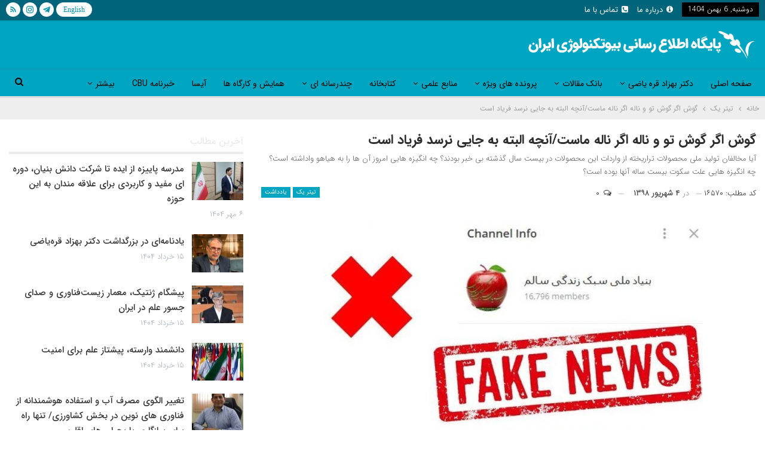

--- FILE ---
content_type: text/html; charset=UTF-8
request_url: https://irbic.ir/16570/%DA%AF%D9%88%D8%B4-%D8%A7%DA%AF%D8%B1-%DA%AF%D9%88%D8%B4-%D8%AA%D9%88-%D9%88-%D9%86%D8%A7%D9%84%D9%87-%D8%A7%DA%AF%D8%B1-%D9%86%D8%A7%D9%84%D9%87-%D9%85%D8%A7%D8%B3%D8%AA-%D8%A2%D9%86%DA%86%D9%87/
body_size: 21240
content:
	<!DOCTYPE html>
		<!--[if IE 8]>
	<html class="ie ie8" dir="rtl" lang="fa-IR"> <![endif]-->
	<!--[if IE 9]>
	<html class="ie ie9" dir="rtl" lang="fa-IR"> <![endif]-->
	<!--[if gt IE 9]><!-->
<html dir="rtl" lang="fa-IR"> <!--<![endif]-->
	<head>
				<meta charset="UTF-8">
		<meta http-equiv="X-UA-Compatible" content="IE=edge">
		<meta name="viewport" content="width=device-width, initial-scale=1.0">
		<link rel="pingback" href="https://irbic.ir/xmlrpc.php"/>

		<title>گوش اگر گوش تو و ناله اگر ناله ماست/آنچه البته به جایی نرسد فریاد است &#8211; پایگاه اطلاع رسانی بیوتکنولوژی ایران</title>
<meta name='robots' content='max-image-preview:large' />
	<style>img:is([sizes="auto" i], [sizes^="auto," i]) { contain-intrinsic-size: 3000px 1500px }</style>
	
<!-- Better Open Graph, Schema.org & Twitter Integration -->
<meta property="og:locale" content="fa_ir"/>
<meta property="og:site_name" content="پایگاه اطلاع رسانی بیوتکنولوژی ایران"/>
<meta property="og:url" content="https://irbic.ir/16570/%da%af%d9%88%d8%b4-%d8%a7%da%af%d8%b1-%da%af%d9%88%d8%b4-%d8%aa%d9%88-%d9%88-%d9%86%d8%a7%d9%84%d9%87-%d8%a7%da%af%d8%b1-%d9%86%d8%a7%d9%84%d9%87-%d9%85%d8%a7%d8%b3%d8%aa-%d8%a2%d9%86%da%86%d9%87/"/>
<meta property="og:title" content="گوش اگر گوش تو و ناله اگر ناله ماست/آنچه البته به جایی نرسد فریاد است"/>
<meta property="og:image" content="https://irbic.ir/wp-content/uploads/2019/08/bonyad-e1566810791587.jpg"/>
<meta property="article:section" content="یادداشت"/>
<meta property="article:tag" content="محصولات تراریخته"/>
<meta property="og:description" content="آیا مخالفان تولید ملی محصولات تراریخته از واردات این محصولات در بیست سال گذشته بی خبر بودند؟ چه انگیزه هایی امروز آن ها را به هیاهو واداشته است؟ چه انگیزه هایی علت سکوت بیست ساله آنها بوده است؟"/>
<meta property="og:type" content="article"/>
<meta name="twitter:card" content="summary"/>
<meta name="twitter:url" content="https://irbic.ir/16570/%da%af%d9%88%d8%b4-%d8%a7%da%af%d8%b1-%da%af%d9%88%d8%b4-%d8%aa%d9%88-%d9%88-%d9%86%d8%a7%d9%84%d9%87-%d8%a7%da%af%d8%b1-%d9%86%d8%a7%d9%84%d9%87-%d9%85%d8%a7%d8%b3%d8%aa-%d8%a2%d9%86%da%86%d9%87/"/>
<meta name="twitter:title" content="گوش اگر گوش تو و ناله اگر ناله ماست/آنچه البته به جایی نرسد فریاد است"/>
<meta name="twitter:description" content="آیا مخالفان تولید ملی محصولات تراریخته از واردات این محصولات در بیست سال گذشته بی خبر بودند؟ چه انگیزه هایی امروز آن ها را به هیاهو واداشته است؟ چه انگیزه هایی علت سکوت بیست ساله آنها بوده است؟"/>
<meta name="twitter:image" content="https://irbic.ir/wp-content/uploads/2019/08/bonyad-e1566810791587.jpg"/>
<!-- / Better Open Graph, Schema.org & Twitter Integration. -->
<link rel='dns-prefetch' href='//fonts.googleapis.com' />
<link rel="alternate" type="application/rss+xml" title="پایگاه اطلاع رسانی بیوتکنولوژی ایران &raquo; خوراک" href="https://irbic.ir/feed/" />
<link rel="alternate" type="application/rss+xml" title="پایگاه اطلاع رسانی بیوتکنولوژی ایران &raquo; خوراک دیدگاه‌ها" href="https://irbic.ir/comments/feed/" />
<link rel="alternate" type="application/rss+xml" title="پایگاه اطلاع رسانی بیوتکنولوژی ایران &raquo; گوش اگر گوش تو و ناله اگر ناله ماست/آنچه البته به جایی نرسد فریاد است خوراک دیدگاه‌ها" href="https://irbic.ir/16570/%da%af%d9%88%d8%b4-%d8%a7%da%af%d8%b1-%da%af%d9%88%d8%b4-%d8%aa%d9%88-%d9%88-%d9%86%d8%a7%d9%84%d9%87-%d8%a7%da%af%d8%b1-%d9%86%d8%a7%d9%84%d9%87-%d9%85%d8%a7%d8%b3%d8%aa-%d8%a2%d9%86%da%86%d9%87/feed/" />
<script type="text/javascript">
/* <![CDATA[ */
window._wpemojiSettings = {"baseUrl":"https:\/\/s.w.org\/images\/core\/emoji\/16.0.1\/72x72\/","ext":".png","svgUrl":"https:\/\/s.w.org\/images\/core\/emoji\/16.0.1\/svg\/","svgExt":".svg","source":{"concatemoji":"https:\/\/irbic.ir\/wp-includes\/js\/wp-emoji-release.min.js?ver=6.8.3"}};
/*! This file is auto-generated */
!function(s,n){var o,i,e;function c(e){try{var t={supportTests:e,timestamp:(new Date).valueOf()};sessionStorage.setItem(o,JSON.stringify(t))}catch(e){}}function p(e,t,n){e.clearRect(0,0,e.canvas.width,e.canvas.height),e.fillText(t,0,0);var t=new Uint32Array(e.getImageData(0,0,e.canvas.width,e.canvas.height).data),a=(e.clearRect(0,0,e.canvas.width,e.canvas.height),e.fillText(n,0,0),new Uint32Array(e.getImageData(0,0,e.canvas.width,e.canvas.height).data));return t.every(function(e,t){return e===a[t]})}function u(e,t){e.clearRect(0,0,e.canvas.width,e.canvas.height),e.fillText(t,0,0);for(var n=e.getImageData(16,16,1,1),a=0;a<n.data.length;a++)if(0!==n.data[a])return!1;return!0}function f(e,t,n,a){switch(t){case"flag":return n(e,"\ud83c\udff3\ufe0f\u200d\u26a7\ufe0f","\ud83c\udff3\ufe0f\u200b\u26a7\ufe0f")?!1:!n(e,"\ud83c\udde8\ud83c\uddf6","\ud83c\udde8\u200b\ud83c\uddf6")&&!n(e,"\ud83c\udff4\udb40\udc67\udb40\udc62\udb40\udc65\udb40\udc6e\udb40\udc67\udb40\udc7f","\ud83c\udff4\u200b\udb40\udc67\u200b\udb40\udc62\u200b\udb40\udc65\u200b\udb40\udc6e\u200b\udb40\udc67\u200b\udb40\udc7f");case"emoji":return!a(e,"\ud83e\udedf")}return!1}function g(e,t,n,a){var r="undefined"!=typeof WorkerGlobalScope&&self instanceof WorkerGlobalScope?new OffscreenCanvas(300,150):s.createElement("canvas"),o=r.getContext("2d",{willReadFrequently:!0}),i=(o.textBaseline="top",o.font="600 32px Arial",{});return e.forEach(function(e){i[e]=t(o,e,n,a)}),i}function t(e){var t=s.createElement("script");t.src=e,t.defer=!0,s.head.appendChild(t)}"undefined"!=typeof Promise&&(o="wpEmojiSettingsSupports",i=["flag","emoji"],n.supports={everything:!0,everythingExceptFlag:!0},e=new Promise(function(e){s.addEventListener("DOMContentLoaded",e,{once:!0})}),new Promise(function(t){var n=function(){try{var e=JSON.parse(sessionStorage.getItem(o));if("object"==typeof e&&"number"==typeof e.timestamp&&(new Date).valueOf()<e.timestamp+604800&&"object"==typeof e.supportTests)return e.supportTests}catch(e){}return null}();if(!n){if("undefined"!=typeof Worker&&"undefined"!=typeof OffscreenCanvas&&"undefined"!=typeof URL&&URL.createObjectURL&&"undefined"!=typeof Blob)try{var e="postMessage("+g.toString()+"("+[JSON.stringify(i),f.toString(),p.toString(),u.toString()].join(",")+"));",a=new Blob([e],{type:"text/javascript"}),r=new Worker(URL.createObjectURL(a),{name:"wpTestEmojiSupports"});return void(r.onmessage=function(e){c(n=e.data),r.terminate(),t(n)})}catch(e){}c(n=g(i,f,p,u))}t(n)}).then(function(e){for(var t in e)n.supports[t]=e[t],n.supports.everything=n.supports.everything&&n.supports[t],"flag"!==t&&(n.supports.everythingExceptFlag=n.supports.everythingExceptFlag&&n.supports[t]);n.supports.everythingExceptFlag=n.supports.everythingExceptFlag&&!n.supports.flag,n.DOMReady=!1,n.readyCallback=function(){n.DOMReady=!0}}).then(function(){return e}).then(function(){var e;n.supports.everything||(n.readyCallback(),(e=n.source||{}).concatemoji?t(e.concatemoji):e.wpemoji&&e.twemoji&&(t(e.twemoji),t(e.wpemoji)))}))}((window,document),window._wpemojiSettings);
/* ]]> */
</script>
<style id='wp-emoji-styles-inline-css' type='text/css'>

	img.wp-smiley, img.emoji {
		display: inline !important;
		border: none !important;
		box-shadow: none !important;
		height: 1em !important;
		width: 1em !important;
		margin: 0 0.07em !important;
		vertical-align: -0.1em !important;
		background: none !important;
		padding: 0 !important;
	}
</style>
<link rel='stylesheet' id='wp-block-library-rtl-css' href='https://irbic.ir/wp-includes/css/dist/block-library/style-rtl.min.css?ver=6.8.3' type='text/css' media='all' />
<style id='classic-theme-styles-inline-css' type='text/css'>
/*! This file is auto-generated */
.wp-block-button__link{color:#fff;background-color:#32373c;border-radius:9999px;box-shadow:none;text-decoration:none;padding:calc(.667em + 2px) calc(1.333em + 2px);font-size:1.125em}.wp-block-file__button{background:#32373c;color:#fff;text-decoration:none}
</style>
<style id='global-styles-inline-css' type='text/css'>
:root{--wp--preset--aspect-ratio--square: 1;--wp--preset--aspect-ratio--4-3: 4/3;--wp--preset--aspect-ratio--3-4: 3/4;--wp--preset--aspect-ratio--3-2: 3/2;--wp--preset--aspect-ratio--2-3: 2/3;--wp--preset--aspect-ratio--16-9: 16/9;--wp--preset--aspect-ratio--9-16: 9/16;--wp--preset--color--black: #000000;--wp--preset--color--cyan-bluish-gray: #abb8c3;--wp--preset--color--white: #ffffff;--wp--preset--color--pale-pink: #f78da7;--wp--preset--color--vivid-red: #cf2e2e;--wp--preset--color--luminous-vivid-orange: #ff6900;--wp--preset--color--luminous-vivid-amber: #fcb900;--wp--preset--color--light-green-cyan: #7bdcb5;--wp--preset--color--vivid-green-cyan: #00d084;--wp--preset--color--pale-cyan-blue: #8ed1fc;--wp--preset--color--vivid-cyan-blue: #0693e3;--wp--preset--color--vivid-purple: #9b51e0;--wp--preset--gradient--vivid-cyan-blue-to-vivid-purple: linear-gradient(135deg,rgba(6,147,227,1) 0%,rgb(155,81,224) 100%);--wp--preset--gradient--light-green-cyan-to-vivid-green-cyan: linear-gradient(135deg,rgb(122,220,180) 0%,rgb(0,208,130) 100%);--wp--preset--gradient--luminous-vivid-amber-to-luminous-vivid-orange: linear-gradient(135deg,rgba(252,185,0,1) 0%,rgba(255,105,0,1) 100%);--wp--preset--gradient--luminous-vivid-orange-to-vivid-red: linear-gradient(135deg,rgba(255,105,0,1) 0%,rgb(207,46,46) 100%);--wp--preset--gradient--very-light-gray-to-cyan-bluish-gray: linear-gradient(135deg,rgb(238,238,238) 0%,rgb(169,184,195) 100%);--wp--preset--gradient--cool-to-warm-spectrum: linear-gradient(135deg,rgb(74,234,220) 0%,rgb(151,120,209) 20%,rgb(207,42,186) 40%,rgb(238,44,130) 60%,rgb(251,105,98) 80%,rgb(254,248,76) 100%);--wp--preset--gradient--blush-light-purple: linear-gradient(135deg,rgb(255,206,236) 0%,rgb(152,150,240) 100%);--wp--preset--gradient--blush-bordeaux: linear-gradient(135deg,rgb(254,205,165) 0%,rgb(254,45,45) 50%,rgb(107,0,62) 100%);--wp--preset--gradient--luminous-dusk: linear-gradient(135deg,rgb(255,203,112) 0%,rgb(199,81,192) 50%,rgb(65,88,208) 100%);--wp--preset--gradient--pale-ocean: linear-gradient(135deg,rgb(255,245,203) 0%,rgb(182,227,212) 50%,rgb(51,167,181) 100%);--wp--preset--gradient--electric-grass: linear-gradient(135deg,rgb(202,248,128) 0%,rgb(113,206,126) 100%);--wp--preset--gradient--midnight: linear-gradient(135deg,rgb(2,3,129) 0%,rgb(40,116,252) 100%);--wp--preset--font-size--small: 13px;--wp--preset--font-size--medium: 20px;--wp--preset--font-size--large: 36px;--wp--preset--font-size--x-large: 42px;--wp--preset--spacing--20: 0.44rem;--wp--preset--spacing--30: 0.67rem;--wp--preset--spacing--40: 1rem;--wp--preset--spacing--50: 1.5rem;--wp--preset--spacing--60: 2.25rem;--wp--preset--spacing--70: 3.38rem;--wp--preset--spacing--80: 5.06rem;--wp--preset--shadow--natural: 6px 6px 9px rgba(0, 0, 0, 0.2);--wp--preset--shadow--deep: 12px 12px 50px rgba(0, 0, 0, 0.4);--wp--preset--shadow--sharp: 6px 6px 0px rgba(0, 0, 0, 0.2);--wp--preset--shadow--outlined: 6px 6px 0px -3px rgba(255, 255, 255, 1), 6px 6px rgba(0, 0, 0, 1);--wp--preset--shadow--crisp: 6px 6px 0px rgba(0, 0, 0, 1);}:where(.is-layout-flex){gap: 0.5em;}:where(.is-layout-grid){gap: 0.5em;}body .is-layout-flex{display: flex;}.is-layout-flex{flex-wrap: wrap;align-items: center;}.is-layout-flex > :is(*, div){margin: 0;}body .is-layout-grid{display: grid;}.is-layout-grid > :is(*, div){margin: 0;}:where(.wp-block-columns.is-layout-flex){gap: 2em;}:where(.wp-block-columns.is-layout-grid){gap: 2em;}:where(.wp-block-post-template.is-layout-flex){gap: 1.25em;}:where(.wp-block-post-template.is-layout-grid){gap: 1.25em;}.has-black-color{color: var(--wp--preset--color--black) !important;}.has-cyan-bluish-gray-color{color: var(--wp--preset--color--cyan-bluish-gray) !important;}.has-white-color{color: var(--wp--preset--color--white) !important;}.has-pale-pink-color{color: var(--wp--preset--color--pale-pink) !important;}.has-vivid-red-color{color: var(--wp--preset--color--vivid-red) !important;}.has-luminous-vivid-orange-color{color: var(--wp--preset--color--luminous-vivid-orange) !important;}.has-luminous-vivid-amber-color{color: var(--wp--preset--color--luminous-vivid-amber) !important;}.has-light-green-cyan-color{color: var(--wp--preset--color--light-green-cyan) !important;}.has-vivid-green-cyan-color{color: var(--wp--preset--color--vivid-green-cyan) !important;}.has-pale-cyan-blue-color{color: var(--wp--preset--color--pale-cyan-blue) !important;}.has-vivid-cyan-blue-color{color: var(--wp--preset--color--vivid-cyan-blue) !important;}.has-vivid-purple-color{color: var(--wp--preset--color--vivid-purple) !important;}.has-black-background-color{background-color: var(--wp--preset--color--black) !important;}.has-cyan-bluish-gray-background-color{background-color: var(--wp--preset--color--cyan-bluish-gray) !important;}.has-white-background-color{background-color: var(--wp--preset--color--white) !important;}.has-pale-pink-background-color{background-color: var(--wp--preset--color--pale-pink) !important;}.has-vivid-red-background-color{background-color: var(--wp--preset--color--vivid-red) !important;}.has-luminous-vivid-orange-background-color{background-color: var(--wp--preset--color--luminous-vivid-orange) !important;}.has-luminous-vivid-amber-background-color{background-color: var(--wp--preset--color--luminous-vivid-amber) !important;}.has-light-green-cyan-background-color{background-color: var(--wp--preset--color--light-green-cyan) !important;}.has-vivid-green-cyan-background-color{background-color: var(--wp--preset--color--vivid-green-cyan) !important;}.has-pale-cyan-blue-background-color{background-color: var(--wp--preset--color--pale-cyan-blue) !important;}.has-vivid-cyan-blue-background-color{background-color: var(--wp--preset--color--vivid-cyan-blue) !important;}.has-vivid-purple-background-color{background-color: var(--wp--preset--color--vivid-purple) !important;}.has-black-border-color{border-color: var(--wp--preset--color--black) !important;}.has-cyan-bluish-gray-border-color{border-color: var(--wp--preset--color--cyan-bluish-gray) !important;}.has-white-border-color{border-color: var(--wp--preset--color--white) !important;}.has-pale-pink-border-color{border-color: var(--wp--preset--color--pale-pink) !important;}.has-vivid-red-border-color{border-color: var(--wp--preset--color--vivid-red) !important;}.has-luminous-vivid-orange-border-color{border-color: var(--wp--preset--color--luminous-vivid-orange) !important;}.has-luminous-vivid-amber-border-color{border-color: var(--wp--preset--color--luminous-vivid-amber) !important;}.has-light-green-cyan-border-color{border-color: var(--wp--preset--color--light-green-cyan) !important;}.has-vivid-green-cyan-border-color{border-color: var(--wp--preset--color--vivid-green-cyan) !important;}.has-pale-cyan-blue-border-color{border-color: var(--wp--preset--color--pale-cyan-blue) !important;}.has-vivid-cyan-blue-border-color{border-color: var(--wp--preset--color--vivid-cyan-blue) !important;}.has-vivid-purple-border-color{border-color: var(--wp--preset--color--vivid-purple) !important;}.has-vivid-cyan-blue-to-vivid-purple-gradient-background{background: var(--wp--preset--gradient--vivid-cyan-blue-to-vivid-purple) !important;}.has-light-green-cyan-to-vivid-green-cyan-gradient-background{background: var(--wp--preset--gradient--light-green-cyan-to-vivid-green-cyan) !important;}.has-luminous-vivid-amber-to-luminous-vivid-orange-gradient-background{background: var(--wp--preset--gradient--luminous-vivid-amber-to-luminous-vivid-orange) !important;}.has-luminous-vivid-orange-to-vivid-red-gradient-background{background: var(--wp--preset--gradient--luminous-vivid-orange-to-vivid-red) !important;}.has-very-light-gray-to-cyan-bluish-gray-gradient-background{background: var(--wp--preset--gradient--very-light-gray-to-cyan-bluish-gray) !important;}.has-cool-to-warm-spectrum-gradient-background{background: var(--wp--preset--gradient--cool-to-warm-spectrum) !important;}.has-blush-light-purple-gradient-background{background: var(--wp--preset--gradient--blush-light-purple) !important;}.has-blush-bordeaux-gradient-background{background: var(--wp--preset--gradient--blush-bordeaux) !important;}.has-luminous-dusk-gradient-background{background: var(--wp--preset--gradient--luminous-dusk) !important;}.has-pale-ocean-gradient-background{background: var(--wp--preset--gradient--pale-ocean) !important;}.has-electric-grass-gradient-background{background: var(--wp--preset--gradient--electric-grass) !important;}.has-midnight-gradient-background{background: var(--wp--preset--gradient--midnight) !important;}.has-small-font-size{font-size: var(--wp--preset--font-size--small) !important;}.has-medium-font-size{font-size: var(--wp--preset--font-size--medium) !important;}.has-large-font-size{font-size: var(--wp--preset--font-size--large) !important;}.has-x-large-font-size{font-size: var(--wp--preset--font-size--x-large) !important;}
:where(.wp-block-post-template.is-layout-flex){gap: 1.25em;}:where(.wp-block-post-template.is-layout-grid){gap: 1.25em;}
:where(.wp-block-columns.is-layout-flex){gap: 2em;}:where(.wp-block-columns.is-layout-grid){gap: 2em;}
:root :where(.wp-block-pullquote){font-size: 1.5em;line-height: 1.6;}
</style>
<link rel='stylesheet' id='publisher-child-css' href='https://irbic.ir/wp-content/themes/irbic-child/style.css?ver=1.0.0' type='text/css' media='all' />
<link rel='stylesheet' id='better-framework-main-fonts-css' href='https://fonts.googleapis.com/css?family=Roboto:500&#038;display=swap' type='text/css' media='all' />
<script type="text/javascript" src="https://irbic.ir/wp-includes/js/jquery/jquery.min.js?ver=3.7.1" id="jquery-core-js"></script>
<script type="text/javascript" src="https://irbic.ir/wp-includes/js/jquery/jquery-migrate.min.js?ver=3.4.1" id="jquery-migrate-js"></script>
<!--[if lt IE 9]>
<script type="text/javascript" src="https://irbic.ir/wp-content/themes/irbic/includes/libs/better-framework/assets/js/html5shiv.min.js?ver=3.15.0" id="bf-html5shiv-js"></script>
<![endif]-->
<!--[if lt IE 9]>
<script type="text/javascript" src="https://irbic.ir/wp-content/themes/irbic/includes/libs/better-framework/assets/js/respond.min.js?ver=3.15.0" id="bf-respond-js"></script>
<![endif]-->
<link rel="https://api.w.org/" href="https://irbic.ir/wp-json/" /><link rel="alternate" title="JSON" type="application/json" href="https://irbic.ir/wp-json/wp/v2/posts/16570" /><link rel="EditURI" type="application/rsd+xml" title="RSD" href="https://irbic.ir/xmlrpc.php?rsd" />
<meta name="generator" content="WordPress 6.8.3" />
<link rel="canonical" href="https://irbic.ir/16570/%da%af%d9%88%d8%b4-%d8%a7%da%af%d8%b1-%da%af%d9%88%d8%b4-%d8%aa%d9%88-%d9%88-%d9%86%d8%a7%d9%84%d9%87-%d8%a7%da%af%d8%b1-%d9%86%d8%a7%d9%84%d9%87-%d9%85%d8%a7%d8%b3%d8%aa-%d8%a2%d9%86%da%86%d9%87/" />
<link rel='shortlink' href='https://irbic.ir/?p=16570' />
<link rel="alternate" title="oEmbed (JSON)" type="application/json+oembed" href="https://irbic.ir/wp-json/oembed/1.0/embed?url=https%3A%2F%2Firbic.ir%2F16570%2F%25da%25af%25d9%2588%25d8%25b4-%25d8%25a7%25da%25af%25d8%25b1-%25da%25af%25d9%2588%25d8%25b4-%25d8%25aa%25d9%2588-%25d9%2588-%25d9%2586%25d8%25a7%25d9%2584%25d9%2587-%25d8%25a7%25da%25af%25d8%25b1-%25d9%2586%25d8%25a7%25d9%2584%25d9%2587-%25d9%2585%25d8%25a7%25d8%25b3%25d8%25aa-%25d8%25a2%25d9%2586%25da%2586%25d9%2587%2F" />
<link rel="alternate" title="oEmbed (XML)" type="text/xml+oembed" href="https://irbic.ir/wp-json/oembed/1.0/embed?url=https%3A%2F%2Firbic.ir%2F16570%2F%25da%25af%25d9%2588%25d8%25b4-%25d8%25a7%25da%25af%25d8%25b1-%25da%25af%25d9%2588%25d8%25b4-%25d8%25aa%25d9%2588-%25d9%2588-%25d9%2586%25d8%25a7%25d9%2584%25d9%2587-%25d8%25a7%25da%25af%25d8%25b1-%25d9%2586%25d8%25a7%25d9%2584%25d9%2587-%25d9%2585%25d8%25a7%25d8%25b3%25d8%25aa-%25d8%25a2%25d9%2586%25da%2586%25d9%2587%2F&#038;format=xml" />
<!-- Analytics by WP Statistics - https://wp-statistics.com -->
<meta name="generator" content="Powered by WPBakery Page Builder - drag and drop page builder for WordPress."/>
<script type="application/ld+json">{
    "@context": "http://schema.org/",
    "@type": "Organization",
    "@id": "#organization",
    "logo": {
        "@type": "ImageObject",
        "url": "http://irbic.ir/wp-content/uploads/2018/09/irbic-logo-fa.png"
    },
    "url": "https://irbic.ir/",
    "name": "\u067e\u0627\u06cc\u06af\u0627\u0647 \u0627\u0637\u0644\u0627\u0639 \u0631\u0633\u0627\u0646\u06cc \u0628\u06cc\u0648\u062a\u06a9\u0646\u0648\u0644\u0648\u0698\u06cc \u0627\u06cc\u0631\u0627\u0646",
    "description": ""
}</script>
<script type="application/ld+json">{
    "@context": "http://schema.org/",
    "@type": "WebSite",
    "name": "\u067e\u0627\u06cc\u06af\u0627\u0647 \u0627\u0637\u0644\u0627\u0639 \u0631\u0633\u0627\u0646\u06cc \u0628\u06cc\u0648\u062a\u06a9\u0646\u0648\u0644\u0648\u0698\u06cc \u0627\u06cc\u0631\u0627\u0646",
    "alternateName": "",
    "url": "https://irbic.ir/"
}</script>
<script type="application/ld+json">{
    "@context": "http://schema.org/",
    "@type": "BlogPosting",
    "headline": "\u06af\u0648\u0634 \u0627\u06af\u0631 \u06af\u0648\u0634 \u062a\u0648 \u0648 \u0646\u0627\u0644\u0647 \u0627\u06af\u0631 \u0646\u0627\u0644\u0647 \u0645\u0627\u0633\u062a/\u0622\u0646\u0686\u0647 \u0627\u0644\u0628\u062a\u0647 \u0628\u0647 \u062c\u0627\u06cc\u06cc \u0646\u0631\u0633\u062f \u0641\u0631\u06cc\u0627\u062f \u0627\u0633\u062a",
    "description": "\u0622\u06cc\u0627 \u0645\u062e\u0627\u0644\u0641\u0627\u0646 \u062a\u0648\u0644\u06cc\u062f \u0645\u0644\u06cc \u0645\u062d\u0635\u0648\u0644\u0627\u062a \u062a\u0631\u0627\u0631\u06cc\u062e\u062a\u0647 \u0627\u0632 \u0648\u0627\u0631\u062f\u0627\u062a \u0627\u06cc\u0646 \u0645\u062d\u0635\u0648\u0644\u0627\u062a \u062f\u0631 \u0628\u06cc\u0633\u062a \u0633\u0627\u0644 \u06af\u0630\u0634\u062a\u0647 \u0628\u06cc \u062e\u0628\u0631 \u0628\u0648\u062f\u0646\u062f\u061f \u0686\u0647 \u0627\u0646\u06af\u06cc\u0632\u0647 \u0647\u0627\u06cc\u06cc \u0627\u0645\u0631\u0648\u0632 \u0622\u0646 \u0647\u0627 \u0631\u0627 \u0628\u0647 \u0647\u06cc\u0627\u0647\u0648 \u0648\u0627\u062f\u0627\u0634\u062a\u0647 \u0627\u0633\u062a\u061f \u0686\u0647 \u0627\u0646\u06af\u06cc\u0632\u0647 \u0647\u0627\u06cc\u06cc \u0639\u0644\u062a \u0633\u06a9\u0648\u062a \u0628\u06cc\u0633\u062a \u0633\u0627\u0644\u0647 \u0622\u0646\u0647\u0627 \u0628\u0648\u062f\u0647 \u0627\u0633\u062a\u061f",
    "datePublished": "2019-08-26",
    "dateModified": "2019-08-26",
    "author": {
        "@type": "Person",
        "@id": "#person-",
        "name": "\u062a\u06cc\u0645 \u0645\u062f\u06cc\u0631\u06cc\u062a \u067e\u0627\u06cc\u06af\u0627\u0647 \u0628\u06cc\u0648\u062a\u06a9\u0646\u0648\u0644\u0648\u0698\u06cc \u0627\u06cc\u0631\u0627\u0646"
    },
    "image": "https://irbic.ir/wp-content/uploads/2019/08/bonyad-e1566810791587.jpg",
    "interactionStatistic": [
        {
            "@type": "InteractionCounter",
            "interactionType": "http://schema.org/CommentAction",
            "userInteractionCount": "0"
        }
    ],
    "publisher": {
        "@id": "#organization"
    },
    "mainEntityOfPage": "https://irbic.ir/16570/%da%af%d9%88%d8%b4-%d8%a7%da%af%d8%b1-%da%af%d9%88%d8%b4-%d8%aa%d9%88-%d9%88-%d9%86%d8%a7%d9%84%d9%87-%d8%a7%da%af%d8%b1-%d9%86%d8%a7%d9%84%d9%87-%d9%85%d8%a7%d8%b3%d8%aa-%d8%a2%d9%86%da%86%d9%87/"
}</script>
<link rel='stylesheet' id='bs-icons' href='https://irbic.ir/wp-content/themes/irbic/includes/libs/better-framework/assets/css/bs-icons.css' type='text/css' media='all' />
<link rel='stylesheet' id='better-social-counter' href='https://irbic.ir/wp-content/plugins/better-social-counter/css/style.min.css' type='text/css' media='all' />
<link rel='stylesheet' id='better-social-counter-rtl' href='https://irbic.ir/wp-content/plugins/better-social-counter/css/rtl.min.css' type='text/css' media='all' />
<link rel='stylesheet' id='bf-slick' href='https://irbic.ir/wp-content/themes/irbic/includes/libs/better-framework/assets/css/slick.min.css' type='text/css' media='all' />
<link rel='stylesheet' id='pretty-photo' href='https://irbic.ir/wp-content/themes/irbic/includes/libs/better-framework/assets/css/pretty-photo.min.css' type='text/css' media='all' />
<link rel='stylesheet' id='theme-libs' href='https://irbic.ir/wp-content/themes/irbic/css/theme-libs.min.css' type='text/css' media='all' />
<link rel='stylesheet' id='fontawesome' href='https://irbic.ir/wp-content/themes/irbic/includes/libs/better-framework/assets/css/font-awesome.min.css' type='text/css' media='all' />
<link rel='stylesheet' id='publisher' href='https://irbic.ir/wp-content/themes/irbic/style-7.11.0.min.css' type='text/css' media='all' />
<link rel='stylesheet' id='publisher-rtl' href='https://irbic.ir/wp-content/themes/irbic/rtl.min.css' type='text/css' media='all' />
<link rel='stylesheet' id='vc-rtl-grid' href='https://irbic.ir/wp-content/themes/irbic//css/vc-rtl-grid.min.css' type='text/css' media='all' />
<link rel='stylesheet' id='7.11.0-1756022630' href='https://irbic.ir/wp-content/bs-booster-cache/89d1f8fc3009ef01b3b2368560b96d0c.css' type='text/css' media='all' />
<link rel="icon" href="https://irbic.ir/wp-content/uploads/2018/06/cropped-irbic-logo-1-1-32x32.png" sizes="32x32" />
<link rel="icon" href="https://irbic.ir/wp-content/uploads/2018/06/cropped-irbic-logo-1-1-192x192.png" sizes="192x192" />
<link rel="apple-touch-icon" href="https://irbic.ir/wp-content/uploads/2018/06/cropped-irbic-logo-1-1-180x180.png" />
<meta name="msapplication-TileImage" content="https://irbic.ir/wp-content/uploads/2018/06/cropped-irbic-logo-1-1-270x270.png" />

<!-- BetterFramework Head Inline CSS -->
<style>
#site-branding a {color: #ecfcff; text-shadow: 1px 1px 4px #000;}
#site-branding a:hover {text-shadow: 1px 1px 4px #434608;}
.topbar .better-social-counter.style-button .social-item .item-icon {border-radius: 50%;}
.site-footer .copy-footer {padding: 15px 0;}

.titr1-first-post .listing-modern-grid .type-post .item-content:before {padding-top: 50%;}
.bs-slider-1 .better-direction-nav .better-next, .bs-slider-1 .better-direction-nav .better-prev {margin: -10px 0 0;}
.bs-slider-1-item .title {max-width: 100%;}
.bs-slider-1.l-1 .bs-slider-1-item > .item-content:before {padding-top: 62%;}
.vc_btn3-container.vc_btn3-center .vc_btn3-block.vc_btn3-icon-left:not(.vc_btn3-o-empty) .vc_btn3-icon {margin: 4px 0 0 4px;}

.vc_col-has-fill > .bs-vc-wrapper, .vc_row-has-fill + .vc_row-full-width + .vc_row > .bs-vc-wrapper > .wrapper-sticky > .bs-vc-column > .bs-vc-wrapper, .vc_row-has-fill + .vc_row-full-width + .vc_row > .bs-vc-wrapper > .bs-vc-column > .bs-vc-wrapper, .vc_row-has-fill + .vc_row > .bs-vc-wrapper > .bs-vc-column > .bs-vc-wrapper, .vc_row-has-fill + .vc_row > .bs-vc-wrapper > .wrapper-sticky > .bs-vc-column > .bs-vc-wrapper, .vc_row-has-fill + .vc_row > .wpb_column > .bs-vc-wrapper, .vc_row-has-fill > .bs-vc-wrapper > .vc_column_container > .bs-vc-wrapper, .vc_row-has-fill > .wpb_column > .bs-vc-wrapper {padding-top: 0 !important;}

.listing.columns-2 .listing-item:nth-child(2n+1), .mega-links.columns-2 > .menu-item:nth-child(2n+1) {padding-left: 5px;}
.listing.columns-2 .listing-item:nth-child(2n), .mega-links.columns-2 > .menu-item:nth-child(2n) {padding-right: 5px;}
.section-heading.sh-t1.sh-s6 {text-align: right;}
.section-heading.sh-t1.sh-s6 > .h-text:last-child:first-child, .section-heading.sh-t1.sh-s6 > .main-link:last-child:first-child > .h-text, .section-heading.sh-t1.sh-s6 > a:last-child:first-child > .h-text {padding: 4px 0 0 15px;}
.listing-item-grid-1, .listing-item-tall-2 {margin-bottom: 5px;}
.irbic-hamayesh .section-heading {text-align: center;}
.irbic-hamayesh .section-heading .h-text {padding: 4px 12px; background: #f3f3f3;}
.shobahat .listing-item-tb-1 {margin-bottom: 11px;}
.bs-box-4 .box-image:before {background: rgba(0, 0, 0, 0.75);}

.english-articles .listing-text-2 .listing-item .item-inner {text-align: left; direction: ltr; border-right: none; border-left: 3px solid rgba(0,0,0,.11); padding: 6px 0 6px 14px;}
.liblery .listing-mg-4-item.bsw-250 .item-content:before {padding-top: 140% !important;}

.single-container .single-featured .post-thumbnail img {border: 1px solid #ddd;}
.section-heading a span:hover {color: #444444 !important;}
.bf-breadcrumb.bc-top-style {padding: 7px 0; background-color: #eee; margin-bottom: 20px;}
.single-container .single-post-content .post-subtitle {font-size: 12px; margin: 7px 0; color: #00a6c1;}
.totalpoll-question {font-size: 1.04em !important;}

.smile_icon_list li .icon_list_icon {width: 2em; height: 2em; line-height: 2em;}
.smile_icon_list.right > li {
    text-align: right;
    text-align: -webkit-right;
    text-align: -moz-right;
}

.smile_icon_list.right li .icon_description {
    margin-right: 3em;
    margin-left: 0 !important;
    padding-right: 15px;
    padding-left: 0 !important;
    height: 2.2em;
}

.icon_list_item {font-size: 50px !important;}

.gform_wrapper .top_label .gfield_label {display: none;}
#gform_fields_2 .ginput_container_textarea textarea {height: 120px;}
.gform_wrapper .gform_footer {padding: 0px 0 10px;}
#gform_submit_button_2 {width: 97%; text-align: center !important;}

.bsfi-android:before {content: "English" !important;}
.bsfi-android {width: 60px !important; border-radius: 20px !important; line-height: 21px !important;}

.post-tp-8-header {height: 312px; width: 26%;}

@media only screen and (max-width: 780px) {
    .post-tp-8-header {
      width: 54%;
    float: none;
    margin: 20px auto;
    border: 1px solid #eee;t: 0
    }
}

.listing-mg-item:hover .format-icon {top: 40%;}
.content-column > .listing-text-3 .listing-item-text-3 {padding-bottom: 0 !important;}
.bs-numbered-pagination {text-align: center;}

.archive-title .term-badges span.term-badge a {font-size: 13px; padding: 3px 12px; font-weight: 600;}

.rh-header.dark .rh-container {background-color: #00a6c1;}
.rh-p-b .social-list .android .bsfi-android {line-height: 2.2 !important; font-size: 14px;}

</style>
<!-- /BetterFramework Head Inline CSS-->
		<style type="text/css" id="wp-custom-css">
			.listing-item-tb-1 .title a {
    font-size: 15px !important;
}
.bscb-76491.bscb-76491 .listing-item:hover .title a{
	    font-size: 15px !important;
}
.title {
	    font-size: 15px !important;
}		</style>
		<noscript><style> .wpb_animate_when_almost_visible { opacity: 1; }</style></noscript>	</head>

<body class="rtl wp-singular post-template-default single single-post postid-16570 single-format-standard wp-theme-irbic wp-child-theme-irbic-child bs-theme bs-publisher bs-publisher-clean-magazine active-light-box bs-vc-rtl-grid close-rh page-layout-2-col page-layout-2-col-right full-width active-sticky-sidebar main-menu-sticky-smart main-menu-full-width active-ajax-search single-prim-cat-251 single-cat-251 single-cat-252  wpb-js-composer js-comp-ver-6.7.0 vc_responsive bs-ll-a" dir="rtl">
		<div class="main-wrap content-main-wrap">
			<header id="header" class="site-header header-style-2 full-width" itemscope="itemscope" itemtype="https://schema.org/WPHeader">

		<section class="topbar topbar-style-1 hidden-xs hidden-xs">
	<div class="content-wrap">
		<div class="container">
			<div class="topbar-inner clearfix">

									<div class="section-links">
								<div  class="  better-studio-shortcode bsc-clearfix better-social-counter style-button not-colored in-4-col">
						<ul class="social-list bsc-clearfix"><li class="social-item android"><a href = "http://en.irbic.ir/" target = "_blank" > <i class="item-icon bsfi-android" ></i><span class="item-title" > Android App </span> </a> </li> <li class="social-item telegram"><a href = "https://t.me/IRanBIoClub" target = "_blank" > <i class="item-icon bsfi-telegram" ></i><span class="item-title" > Friends </span> </a> </li> <li class="social-item instagram"><a href = "https://instagram.com/irbicofficial" target = "_blank" > <i class="item-icon bsfi-instagram" ></i><span class="item-title" > Followers </span> </a> </li> <li class="social-item rss"><a href = "https://irbic.ir/feed/rss/" target = "_blank" > <i class="item-icon bsfi-rss" ></i><span class="item-title" > Subscribe </span> </a> </li> 			</ul>
		</div>
							</div>
				
				<div class="section-menu">
						<div id="menu-top" class="menu top-menu-wrapper" role="navigation" itemscope="itemscope" itemtype="https://schema.org/SiteNavigationElement">
		<nav class="top-menu-container">

			<ul id="top-navigation" class="top-menu menu clearfix bsm-pure">
									<li id="topbar-date" class="menu-item menu-item-date">
					<span
						class="topbar-date">دوشنبه, 6 بهمن 1404</span>
					</li>
					<li id="menu-item-11031" class="menu-have-icon menu-icon-type-fontawesome menu-item menu-item-type-post_type menu-item-object-page better-anim-fade menu-item-11031"><a href="https://irbic.ir/about-us/"><i class="bf-icon  fa fa-info-circle"></i>درباره ما</a></li>
<li id="menu-item-11030" class="menu-have-icon menu-icon-type-fontawesome menu-item menu-item-type-post_type menu-item-object-page better-anim-fade menu-item-11030"><a href="https://irbic.ir/contact-us/"><i class="bf-icon  fa fa-phone-square"></i>تماس با ما</a></li>
			</ul>

		</nav>
	</div>
				</div>
			</div>
		</div>
	</div>
</section>
		<div class="header-inner">
			<div class="content-wrap">
				<div class="container">
					<div class="row">
						<div class="row-height">
							<div class="logo-col col-xs-12">
								<div class="col-inside">
									<div id="site-branding" class="site-branding">
	<p  id="site-title" class="logo h1 img-logo">
	<a href="https://irbic.ir/" itemprop="url" rel="home">
					<img id="site-logo" src="http://irbic.ir/wp-content/uploads/2018/09/irbic-logo-fa.png"
			     alt="پایگاه اطلاع رسانی بیوتکنولوژی ایران"  />

			<span class="site-title">پایگاه اطلاع رسانی بیوتکنولوژی ایران - </span>
				</a>
</p>
</div><!-- .site-branding -->
								</div>
							</div>
													</div>
					</div>
				</div>
			</div>
		</div>

		<div id="menu-main" class="menu main-menu-wrapper show-search-item menu-actions-btn-width-1" role="navigation" itemscope="itemscope" itemtype="https://schema.org/SiteNavigationElement">
	<div class="main-menu-inner">
		<div class="content-wrap">
			<div class="container">

				<nav class="main-menu-container">
					<ul id="main-navigation" class="main-menu menu bsm-pure clearfix">
						<li id="menu-item-10697" class="menu-item menu-item-type-post_type menu-item-object-page menu-item-home better-anim-fade menu-item-10697"><a href="https://irbic.ir/">صفحه اصلی</a></li>
<li id="menu-item-20520" class="menu-item menu-item-type-taxonomy menu-item-object-category menu-item-has-children menu-term-2380 better-anim-fade menu-item-20520"><a href="https://irbic.ir/category/%d8%af%da%a9%d8%aa%d8%b1-%d8%a8%d9%87%d8%b2%d8%a7%d8%af-%d9%82%d8%b1%d9%87-%db%8c%d8%a7%d8%b6%db%8c/">دکتر بهزاد قره یاضی</a>
<ul class="sub-menu">
	<li id="menu-item-20177" class="menu-item menu-item-type-taxonomy menu-item-object-category menu-term-2381 better-anim-fade menu-item-20177"><a href="https://irbic.ir/category/%d8%af%da%a9%d8%aa%d8%b1-%d8%a8%d9%87%d8%b2%d8%a7%d8%af-%d9%82%d8%b1%d9%87-%db%8c%d8%a7%d8%b6%db%8c/%d8%b2%d9%86%d8%af%da%af%db%8c-%d9%86%d8%a7%d9%85%d9%87/">زندگی نامه</a></li>
	<li id="menu-item-20178" class="menu-item menu-item-type-taxonomy menu-item-object-category menu-term-2339 better-anim-fade menu-item-20178"><a href="https://irbic.ir/category/%d8%af%da%a9%d8%aa%d8%b1-%d8%a8%d9%87%d8%b2%d8%a7%d8%af-%d9%82%d8%b1%d9%87-%db%8c%d8%a7%d8%b6%db%8c/%d9%85%d9%82%d8%a7%d9%84%d8%a7%d8%aa-%d8%af%da%a9%d8%aa%d8%b1-%d8%a8%d9%87%d8%b2%d8%a7%d8%af-%d9%82%d8%b1%d9%87-%db%8c%d8%a7%d8%b6%db%8c/">مقالات دکتر بهزاد قره یاضی</a></li>
	<li id="menu-item-20179" class="menu-item menu-item-type-taxonomy menu-item-object-category menu-term-2382 better-anim-fade menu-item-20179"><a href="https://irbic.ir/category/%d8%af%da%a9%d8%aa%d8%b1-%d8%a8%d9%87%d8%b2%d8%a7%d8%af-%d9%82%d8%b1%d9%87-%db%8c%d8%a7%d8%b6%db%8c/%d8%aa%d8%b5%d8%a7%d9%88%db%8c%d8%b1/">تصاویر</a></li>
</ul>
</li>
<li id="menu-item-7327" class="menu-item menu-item-type-taxonomy menu-item-object-category menu-item-has-children menu-term-267 better-anim-fade menu-item-7327"><a href="https://irbic.ir/category/article-bank/">بانک مقالات</a>
<ul class="sub-menu">
	<li id="menu-item-19200" class="menu-item menu-item-type-taxonomy menu-item-object-category menu-term-1973 better-anim-fade menu-item-19200"><a href="https://irbic.ir/category/article-bank/review-article/">مقالات علمی ترویجی</a></li>
	<li id="menu-item-19051" class="menu-item menu-item-type-taxonomy menu-item-object-category menu-term-1880 better-anim-fade menu-item-19051"><a href="https://irbic.ir/category/article-bank/%d9%85%d9%82%d8%a7%d9%84%d8%a7%d8%aa-%d8%b9%d9%84%d9%85%db%8c-%d9%88-%d9%be%da%98%d9%88%d9%87%d8%b4%db%8c/">مقالات علمی و پژوهشی</a></li>
</ul>
</li>
<li id="menu-item-7328" class="menu-item menu-item-type-taxonomy menu-item-object-category menu-item-has-children menu-term-268 better-anim-fade menu-item-7328"><a href="https://irbic.ir/category/specialissues/">پرونده های ویژه</a>
<ul class="sub-menu">
	<li id="menu-item-19046" class="menu-item menu-item-type-taxonomy menu-item-object-category menu-term-1020 better-anim-fade menu-item-19046"><a href="https://irbic.ir/category/specialissues/sick-eyes/">چشمان بیمار</a></li>
	<li id="menu-item-19047" class="menu-item menu-item-type-taxonomy menu-item-object-category menu-term-1537 better-anim-fade menu-item-19047"><a href="https://irbic.ir/category/specialissues/%d8%b3%d9%86-%d8%af%d8%b1-%d8%aa%d8%b3%d9%86%db%8c%d9%85/">سن در تسنیم</a></li>
	<li id="menu-item-19048" class="menu-item menu-item-type-taxonomy menu-item-object-category menu-term-1859 better-anim-fade menu-item-19048"><a href="https://irbic.ir/category/specialissues/%d8%af%d8%b1%d8%b3-%d8%ae%d8%a7%d8%b1%d8%ac-%d9%81%d9%82%d9%87-%d9%85%d9%87%d9%86%d8%af%d8%b3%db%8c-%da%98%d9%86%d8%aa%db%8c%da%a9-%d8%a7%d8%b3%d8%aa%d8%a7%d8%af-%d8%b1%d8%b4%d8%a7%d8%af/">درس خارج فقه مهندسی ژنتیک استاد رشاد</a></li>
	<li id="menu-item-19050" class="menu-item menu-item-type-taxonomy menu-item-object-category menu-term-1621 better-anim-fade menu-item-19050"><a href="https://irbic.ir/category/specialissues/ge-archive/">کنکاش در آرشیو: اسناد و مدارک</a></li>
	<li id="menu-item-19049" class="menu-item menu-item-type-taxonomy menu-item-object-category menu-term-1620 better-anim-fade menu-item-19049"><a href="https://irbic.ir/category/specialissues/technophobics/">کنج فناوری هراسی</a></li>
</ul>
</li>
<li id="menu-item-7329" class="menu-item menu-item-type-taxonomy menu-item-object-category menu-item-has-children menu-term-270 better-anim-fade menu-item-7329"><a href="https://irbic.ir/category/scientific-resources/">منابع علمی</a>
<ul class="sub-menu">
	<li id="menu-item-7331" class="menu-item menu-item-type-taxonomy menu-item-object-category menu-term-271 better-anim-fade menu-item-7331"><a href="https://irbic.ir/category/scientific-resources/software/">نرم افزار</a></li>
	<li id="menu-item-7330" class="menu-item menu-item-type-taxonomy menu-item-object-category menu-term-272 better-anim-fade menu-item-7330"><a href="https://irbic.ir/category/magazine/">مجله</a></li>
</ul>
</li>
<li id="menu-item-10739" class="menu-item menu-item-type-taxonomy menu-item-object-category menu-term-1012 better-anim-fade menu-item-10739"><a href="https://irbic.ir/category/library/">کتابخانه</a></li>
<li id="menu-item-7332" class="menu-item menu-item-type-taxonomy menu-item-object-category menu-item-has-children menu-term-257 better-anim-fade menu-item-7332"><a href="https://irbic.ir/category/multimedia/">چندرسانه ای</a>
<ul class="sub-menu">
	<li id="menu-item-7333" class="menu-item menu-item-type-taxonomy menu-item-object-category menu-term-262 better-anim-fade menu-item-7333"><a href="https://irbic.ir/category/multimedia/image/">گزارش تصویری</a></li>
	<li id="menu-item-7335" class="menu-item menu-item-type-taxonomy menu-item-object-category menu-item-has-children menu-term-259 better-anim-fade menu-item-7335"><a href="https://irbic.ir/category/multimedia/video/">فیلم</a>
	<ul class="sub-menu">
		<li id="menu-item-7336" class="menu-item menu-item-type-taxonomy menu-item-object-category menu-term-261 better-anim-fade menu-item-7336"><a href="https://irbic.ir/category/multimedia/video/educational-video/">فیلم آموزشی</a></li>
		<li id="menu-item-7337" class="menu-item menu-item-type-taxonomy menu-item-object-category menu-term-260 better-anim-fade menu-item-7337"><a href="https://irbic.ir/category/multimedia/video/short-video/">فیلم کوتاه</a></li>
	</ul>
</li>
	<li id="menu-item-11001" class="menu-item menu-item-type-taxonomy menu-item-object-category menu-term-1164 better-anim-fade menu-item-11001"><a href="https://irbic.ir/category/multimedia/infographic/">اینفوگرافیک</a></li>
</ul>
</li>
<li id="menu-item-10734" class="menu-item menu-item-type-taxonomy menu-item-object-category menu-term-225 better-anim-fade menu-item-10734"><a href="https://irbic.ir/category/hamayesh-workshops/">همایش و کارگاه ها</a></li>
<li id="menu-item-11002" class="menu-item menu-item-type-taxonomy menu-item-object-category menu-term-1167 better-anim-fade menu-item-11002"><a href="https://irbic.ir/category/%d8%a2%db%8c%d8%b3%d8%a7/">آیسا</a></li>
<li id="menu-item-11003" class="menu-item menu-item-type-taxonomy menu-item-object-category menu-term-1166 better-anim-fade menu-item-11003"><a href="https://irbic.ir/category/%d8%ae%d8%a8%d8%b1%d9%86%d8%a7%d9%85%d9%87-cbu/">خبرنامه CBU</a></li>
<li id="menu-item-11004" class="menu-item menu-item-type-taxonomy menu-item-object-category menu-term-1165 better-anim-fade menu-item-11004"><a href="https://irbic.ir/category/%d9%85%d8%b1%d8%ac%d8%b9/">درباره ما</a></li>
					</ul><!-- #main-navigation -->
											<div class="menu-action-buttons width-1">
															<div class="search-container close">
									<span class="search-handler"><i class="fa fa-search"></i></span>

									<div class="search-box clearfix">
										<form role="search" method="get" class="search-form clearfix" action="https://irbic.ir">
	<input type="search" class="search-field"
	       placeholder="جستجو کردن..."
	       value="" name="s"
	       title="جستجو برای:"
	       autocomplete="off">
	<input type="submit" class="search-submit" value="جستجو کردن">
</form><!-- .search-form -->
									</div>
								</div>
														</div>
										</nav><!-- .main-menu-container -->

			</div>
		</div>
	</div>
</div><!-- .menu -->
	</header><!-- .header -->
	<div class="rh-header clearfix dark deferred-block-exclude">
		<div class="rh-container clearfix">

			<div class="menu-container close">
				<span class="menu-handler"><span class="lines"></span></span>
			</div><!-- .menu-container -->

			<div class="logo-container rh-img-logo">
				<a href="https://irbic.ir/" itemprop="url" rel="home">
											<img src="http://irbic.ir/wp-content/uploads/2018/09/irbic-logo-fa.png"
						     alt="پایگاه اطلاع رسانی بیوتکنولوژی ایران"  />				</a>
			</div><!-- .logo-container -->
		</div><!-- .rh-container -->
	</div><!-- .rh-header -->
<nav role="navigation" aria-label="Breadcrumbs" class="bf-breadcrumb clearfix bc-top-style"><div class="container bf-breadcrumb-container"><ul class="bf-breadcrumb-items" itemscope itemtype="http://schema.org/BreadcrumbList"><meta name="numberOfItems" content="3" /><meta name="itemListOrder" content="Ascending" /><li itemprop="itemListElement" itemscope itemtype="http://schema.org/ListItem" class="bf-breadcrumb-item bf-breadcrumb-begin"><a itemprop="item" href="https://irbic.ir" rel="home"><span itemprop="name">خانه</span></a><meta itemprop="position" content="1" /></li><li itemprop="itemListElement" itemscope itemtype="http://schema.org/ListItem" class="bf-breadcrumb-item"><a itemprop="item" href="https://irbic.ir/category/titr1/" ><span itemprop="name">تیتر یک</span></a><meta itemprop="position" content="2" /></li><li itemprop="itemListElement" itemscope itemtype="http://schema.org/ListItem" class="bf-breadcrumb-item bf-breadcrumb-end"><span itemprop="name">گوش اگر گوش تو و ناله اگر ناله ماست/آنچه البته به جایی نرسد فریاد است</span><meta itemprop="item" content="https://irbic.ir/16570/%da%af%d9%88%d8%b4-%d8%a7%da%af%d8%b1-%da%af%d9%88%d8%b4-%d8%aa%d9%88-%d9%88-%d9%86%d8%a7%d9%84%d9%87-%d8%a7%da%af%d8%b1-%d9%86%d8%a7%d9%84%d9%87-%d9%85%d8%a7%d8%b3%d8%aa-%d8%a2%d9%86%da%86%d9%87/"/><meta itemprop="position" content="3" /></li></ul></div></nav><div class="content-wrap">
		<main id="content" class="content-container">

		<div class="container layout-2-col layout-2-col-1 layout-right-sidebar layout-bc-before post-template-1">
			<div class="row main-section">
										<div class="col-sm-8 content-column">
								<div class="single-container">
		<article id="post-16570" class="post-16570 post type-post status-publish format-standard has-post-thumbnail  category-titr1 category-note tag-1616 tag-1617 tag-185 tag-1712 tag-546 tag-1713 tag-243 single-post-content has-thumbnail">
						<div class="post-header post-tp-1-header">
									<h1 class="single-post-title">
						<span class="post-title" itemprop="headline">گوش اگر گوش تو و ناله اگر ناله ماست/آنچه البته به جایی نرسد فریاد است</span></h1>
										<div class="single-post-excerpt post-excerpt-at"><p>آیا مخالفان تولید ملی محصولات تراریخته از واردات این محصولات در بیست سال گذشته بی خبر بودند؟ چه انگیزه هایی امروز آن ها را به هیاهو واداشته است؟ چه انگیزه هایی علت سکوت بیست ساله آنها بوده است؟</p>
</div>					<div class="post-meta-wrap clearfix">
						<div class="term-badges "><span class="term-badge term-251"><a href="https://irbic.ir/category/titr1/">تیتر یک</a></span><span class="term-badge term-252"><a href="https://irbic.ir/category/note/">یادداشت</a></span></div><div class="post-meta single-post-meta">
    	<span class="news-code">کد مطلب: 16570 </span>

				<span class="time"><time class="post-published updated"
			                         datetime="2019-08-26T14:00:23+04:30">در <b>۴ شهریور ۱۳۹۸</b></time></span>
			<a href="https://irbic.ir/16570/%da%af%d9%88%d8%b4-%d8%a7%da%af%d8%b1-%da%af%d9%88%d8%b4-%d8%aa%d9%88-%d9%88-%d9%86%d8%a7%d9%84%d9%87-%d8%a7%da%af%d8%b1-%d9%86%d8%a7%d9%84%d9%87-%d9%85%d8%a7%d8%b3%d8%aa-%d8%a2%d9%86%da%86%d9%87/#respond" title="ارسال یک نظر در: &quot;گوش اگر گوش تو و ناله اگر ناله ماست/آنچه البته به جایی نرسد فریاد است&quot;" class="comments"><i class="fa fa-comments-o"></i> 0</a></div>
					</div>
									<div class="single-featured">
					<img  alt="" data-src="https://irbic.ir/wp-content/uploads/2019/08/bonyad-e1566810791587.jpg">				</div>
			</div>
						<div class="entry-content clearfix single-post-content">
				<p style="text-align: justify;"><span style="font-size: 16px;">کانال تلگرامی بنیاد سبک زندگی سالم این بار با انتشار پستی رکورد پست های محیر العقول پیشین خود را شکست (تصویر 1). </span></p>
<p><span style="font-size: 16px;"><img class="wp-image-16593 size-full aligncenter"  data-src="https://irbic.ir/wp-content/uploads/2019/08/1.jpg" alt="" width="353" height="811" srcset="https://irbic.ir/wp-content/uploads/2019/08/1.jpg 353w, https://irbic.ir/wp-content/uploads/2019/08/1-131x300.jpg 131w" sizes="(max-width: 353px) 100vw, 353px" /></span></p>
<p><span style="font-size: 16px;"><strong>                                                             تصویر 1.</strong></span></p>
<p><span style="font-size: 16px;">این کانال تلگرامی هم زمان با اعلام حمایت دولت دوازدهم از تولید ملی محصولات تراریخته، در فضای مجازی راه اندازی شد. ادمین این کانال که خود را «پروفسور» می نامد اخیرا در یک پست تلگرامی که تصویر دکتر کلانتری به آن ضمیمه شده است آورده است:</span></p>
<p style="text-align: justify;"><span style="font-size: 16px;">«پنهان کاری مافیای تراریخته به مدت بیست سال؟؟؟ تراریخته را بیست سال پیش پنهانی و بدون اطلاع مردم وارد سفره مردم کردند و هیچ نگفتند تا دانشمندان پنج سال پیش مطلع شدند و اطلاع رسانی کردند».</span></p>
<p style="text-align: justify;"><span style="font-size: 16px;"><strong>اول:</strong> از زمان روی کار آمدن محمدرضا اسکندری وزیر ناکارآمد دولت احمدی نژاد -و محبوب پروفسور- هر ساله تا پنج میلیارد دلار صرف واردات محصولات تراریخته کشور می شود. در سال گذشته با واردات  محمد رضا اسکندری به عنوان  رییس بنیاد اقتصادی کوثر ایران به مقام اول وارد کننده سویای تراریخته از آمریکا نایل شد!</span></p>
<p style="text-align: justify;"><span style="font-size: 16px;">تولید محصولات تراریخته یک راهکار مهم- هم در کشورهای توسعه یافته، هم در کشورهای در حال توسعه- برای تامین امنیت غذایی و تولید محصولات زراعی با ارزش تغذیه ای بالاتر است که از یک سو سالم تر باشند و از سوی دیگر با قیمت پایین تر به دست مصرف کننده برسند.</span></p>
<p><span style="font-size: 16px;">در حال حاضر  امنیت غذایی ایران به واردات مواد غذایی متکی است. به گفته رییس انجمن ژنتیک ایران  55 درصد سبد غذایی کشور از واردات تامین می شود که از این میزان 80 درصد آنها تراریخته است<a href="#_edn1" name="_ednref1"></a></span></p>
<p style="text-align: justify;"><span style="font-size: 16px;">در حالی که بسیاری از مسئولان کشور  معتقد هستند که اهمیت امنیت غذایی کمتر از امنیت دفاعی نیست، اما همچنان جریان قدرتمندی در کشور برای  باز نگاه داشتن راه استمرار واردات  محصولات تراریخته تلاش می کند. این جریان در حال کار شکنی در مسیر تولید ملی محصولات تراریخته به دست دانشمندان کشورمان است.</span></p>
<p style="text-align: justify;"><span style="font-size: 16px;"> اما منظور پروفسور از «مافیای تراریخته» نه حامیان  استمرار واردات و حامیان وابستگی کشور به آمریکا برای تامین کالاهای استراتژیکی همچون سویا، بلکه دانشمندانی است که فناوری تراریخته را بومی کرده اند! مافیای تراریخته به زعم پروفسور حامیان تولید ملی محصولات تراریخته هستند که در جهت خود کفایی کشور قدم برداشته اند و سهمی از تجارت این محصولات ندارند. </span></p>
<p style="text-align: justify;"><span style="font-size: 16px;"><strong>دوم:</strong> آقای کرمی مدعی شده است:  مافیای تراریخته! بیست سال «پنهانی» تراریخته را وارد کشور کرده اند. </span><span style="font-size: 16px;">اگرچه پروفسور به گفتن حرفهای بی سند عادت دارد اما از ایشان می خواهیم سندی ارائه کنند که پژوهشگران عرصه مهندسی ژنتیک در کشور وارد کننده محصولات تراریخته هستند! بر عکس، دانشمندان متعهد به توسعه و  پیشرفت نظام جمهوری اسلامی ایران، مدت هاست که از ورود محصولات تراریخته به کشور خبر می دهند.</span></p>
<p style="text-align: justify;"><span style="font-size: 16px;">نمونه ای از این اخبار را در لینک های زیر ببینید و بخوانید که حامیان تولید ملی محصولات تراریخته سالهاست که در خصوص واردات بی رویه محصولات تراریخته هشدار داده اند.</span></p>
<p style="text-align: justify;"><strong><span style="font-size: 16px;">اینجا بخوانید:</span></strong></p>
<ul style="text-align: justify;">
<li><span style="font-size: 16px;"><a href="https://www.isna.ir/news/8508-03350/مجری-طرح-برنج-تراریخته-درگفت-وگوباایسنا-مستندات-علمی-کامل-برنج">دکتر قره یاضی در گفتگو با ایسنا درباره عدم نظارت بر واردات محصولات با دستکاری ژنتیکی توضیح داد</a> (تاریخ خبر: <u>آبان 1385</u>)</span></li>
</ul>
<ul style="text-align: justify;">
<li><span style="font-size: 16px;"><a href="https://www.isna.ir/news/8702-13595/اجلاس-کارتاهنا-با-حضور-130-کشور-در-آلمان-آغاز-شد-رییس-انجمن">دکتر قره یاضی: هیات ایرانی از صادرکنندگان بدون مجوز محصولات تراریخته به کشور بازخواست کنند!</a> (تاریخ: <strong><u>اردیبهشت 1387</u></strong>)</span></li>
<li><span style="font-size: 16px;"><a href="https://www.isna.ir/news/9008-07154.186037/با-انتقاد-از-عدم-اجرای-قانون-ملی-ایمنی-زیستی-رییس-انجمن-ایمنی"> تداوم جلوگیری ازکشت تراریخته ها تنها به سود کشورهای صادرکننده است</a> (تاریخ: آبان <u>1390</u>)</span></li>
<li><span style="font-size: 16px;"><a href="https://www.isna.ir/news/92121208220/100-تن-بذر-تراریخته-ایرانی-خوراک-موش-ها-شد-تحقیقات-تولیدبرنج">دکتر قره یاضی: با توجه به این که عمده واردات سویای کشور از آمریکا و یکی، دو کشور دیگر تولیدکننده اصلی سویای تراریخته دنیاست تراریخته بودن سویای وارداتی به کشور محرز است</a> (تاریخ: <u>1392</u>)</span></li>
</ul>
<p style="text-align: justify;"><span style="font-size: 16px;"> درست همان زمانی که جناب پروفسور در دولت محبوب خود سر زیر برف کرده و در برابر واردات محصولات تراریخته سکوت کرده بود، جامعه علمی در فضاهای علمی، همایش ها و رسانه ها  فریاد می زد و  بر تولید ملی  پافشاری می کردند و با واردات مخالفت می کرد.<br />
</span><br />
<span style="font-size: 16px;">فریادی که اگر شنیده می شد، امروز جمهوری اسلامی ایران بزرگترین وارد کننده سویای تراریخته از آمریکا نبود. این خبر  تاسف برانگیز را در گوشه ذهن خود داشته باشید و تاکید مقام معظم رهبری را به یاد بیاورید که فرمودند: «هیج مواد مصرفی از آمریکا وارد نشود».</span></p>
<p style="text-align: justify;"><span style="font-size: 16px;"><strong>سوم: پروفسور مدعی شده است که پنج سال است که از واردات  محصولات تراریخته با خبر شده است و اطلاع رسانی کرده است!</strong></span></p>
<p style="text-align: justify;"><span style="font-size: 16px;">راقم این سطور نه در جایگاه یک پژوهشگر بیوتکنولوژی، بلکه به عنوان مخاطب جناب پروفسور از ایشان چند سوال دارد:</span></p>
<p style="text-align: justify;"><span style="font-size: 16px;">آقای پروفسور! شما که مدعی هستید از جلسات سری پنتاگون برای طراحی ویروس های هوشمند با روش تراریخته! که جوانان را لاییک می کند (!) باخبرید<a href="#_edn1" name="_ednref1">[i]</a>، شما که ادعا کرده اید از ترور بیولوژیک هوگو چاوز باخبر بوده اید!<a href="#_edn2" name="_ednref2">[ii]</a> شما که ادعا کرده اید «سی سال» است که از آلودگی آب زمزم &#8211; با ویروسی که بی حالی دینی! به وجود می آورد- باخبرید! ادعا کرده اید 32 سال است درباره بیوتروریسم تحقیق می‌کنید! و به صدها کنگره و کنفرانس بین‌المللی درباره بیوتروریسم دعوت شده اید<a href="#_edn3" name="_ednref3">[iii]</a>! مهم تر از همه اینها شما که بارها مدعی شده اید در حوزه بیوتروریسم در این کشور هیچکس تخصص شما را ندارد و باز به اذعان خودتان محصولات تراریخته نمونه ای از بیوتروریسم هستند(!) چرا و چگونه است که بیست سال متوجه واردات محصولات تراریخته نشدید؟ و تنها پنج سال است که از وجود این محصولات بر سفره مردم با خبر هستید؟؟؟</span></p>
<p style="text-align: justify;"><span style="font-size: 16px;">برای شما که از آلودگی آب زمزم در عربستان گرفته تا ترور بیولوژیک مسئولین در ونزوئلا و از محتوای جلسات سری پنتاگون در ایالات متحده آمریکا تا آزمایشگاه های رژیم اشغالگر قدس و جمع اوری فلاضلاب پوتین توسط روس ها با خبرید<a href="#_edn4" name="_ednref4">[iv]</a>&#8230;. عجیب نیست که فقط پنج سال است که از واردات محصولات تراریخته به کشور خودتان با خبر شده اید؟!! چرا با خبری شما درست هم زمان است با به بار نشستن تلاش پژوهشگران برای تولید ملی محصولات تراریخته در کشور؟ این همزمانی تصادفی! تنها یک معنی دارد آقای پروفسور! تلاش شما و همپالگی هایتان برای باز نگه اشتن راه واردات و متکی نگاه داشتن امنیت غذایی این کشور به دشمنان قسم خورده اش!</span></p>
<p>واقعیت تاریخی نشان می دهد که شما نه تنها از واردات محصولات ترایخته خبر داشتید، بلکه خودتان جزو موافقین تراریخته بوده و امضای شما در تایید این محصولات، پای نامه به رییس جمهور وقت به عنوان سندی محفوظ، شاهد این مدعاست.</p>
<p style="text-align: justify;"><span style="font-size: 16px;">دروغگویی به مردم با شیوه های پوپولیستی شاید اندکی زمانی در هموار کردن راه دشمنان این سرزمین موثر واقع شود، اما مانع راه دانشمندان نخواهد شد. چرا که مردم این کشور فهیم هستند و همه چیز را خوب می دانند. شاید امروز بخاطر نجابت ذاتی شان در برابر ضد و نقیض گویی های شما- که به سخره گرفتن شعورشان است- سکوت کرده اند اما کذابان را به زباله دان تاریخ خواهند انداخت.<br />
</span></p>
<p><a href="#_ednref1" name="_edn1">[i]</a> <a href="https://www.irna.ir/news/83123947/80-درصد-سبد-غذایی-وارداتی-به-کشور-تراریخته-است">خبرگزاری ایرنا</a></p>
<p style="text-align: justify;"><span style="font-size: 16px;"><a href="#_ednref1" name="_edn1">[i]</a>  خبرگزاری تسنیم. 26 بهمن 94/  علی کرمی: سندی داریم که پروژه ای تعریف کرده اند که قصد دارند به روش بیولوژیک اعتقادات دینی مسلمانان را هدف قرار دهند<strong>؛</strong>  و در واقع آنها را غیرمذهبی کنند؛ یعنی ایمان قوی مذهبی را سست کنند؛ فرد لاییک شود! این پروژه معروف به Fun vax  است در این طرح  هدف این است که ویروسی با روش مهندسی ژنتیک یا تراریخته طراحی کنند که وارد بدن مسلمانان شود و سبب تغییراتی در فرایند های مغزی گردد، که نتیجه آن تغییر احساسات انگیزه ها و در نتیجه سستی ایمان مسلمانان مؤمن و جوانان مجاهد است؛ که درواقع ارزشهای غربی را بپذیرند.</span></p>
<p style="text-align: justify;"><span style="font-size: 16px;"><a href="#_ednref2" name="_edn2">[ii]</a>  خبرگزاری رسا، 20 آبان 95/ کرمی با اشاره به ترور خاموش دانشمندان کشورهای اسلامی و یا سیاستمداران ضداستکباری در سال های اخیر، از افرادی مانند آیت الله ربانی املشی، دادمان، نادر طالب زاده و هوگو چاوز به عنوان برخی از قربانیان این توطئه های بیولوژیک نام برد.</span></p>
<p style="text-align: justify;"><span style="font-size: 16px;"><a href="#_ednref3" name="_edn3">[iii]</a> خبرگزاری فارس، 11 مرداد 95/ خبرگزاری دانشجو 27 مرداد 95</span></p>
<p style="text-align: justify;"><span style="font-size: 16px;"><a href="#_ednref4" name="_edn4">[iv]</a>   خبرگزاری دانشجو، 27 مرداد 95/ علی کرمی: الآن سلاح‌هایی درست کرده‌اند بر اساس ژنتیک&#8230;. مثلاً ویروس پخش می‌شود، وارد بدن اعراب و اسرائیلی‌ها می‌شود. فلسطینی‌ها را می‌کشد ولی اسرائیلی‌ها سالم می‌مانند.</span></p>
<p><span style="font-size: 14px;"><strong>*سجاد موسوی، کارشناس ارشد زیست فناوری</strong></span></p>
			</div>
				<div class="entry-terms post-tags clearfix ">
		<span class="terms-label"><i class="fa fa-tags"></i></span>
		<a href="https://irbic.ir/tag/%d8%a8%d9%86%db%8c%d8%a7%d8%af-%d9%85%d9%84%db%8c-%d8%b3%d8%a8%da%a9-%d8%b2%d9%86%d8%af%da%af%db%8c-%d8%b3%d8%a7%d9%84%d9%85/" rel="tag">بنیاد ملی سبک زندگی سالم</a><a href="https://irbic.ir/tag/%d9%be%d8%b1%d9%88%d9%81%d8%b3%d9%88%d8%b1-%da%a9%d8%b1%d9%85%db%8c/" rel="tag">پروفسور کرمی</a><a href="https://irbic.ir/tag/%d8%aa%d8%b1%d8%a7%d8%b1%db%8c%d8%ae%d8%aa%d9%87/" rel="tag">تراریخته</a><a href="https://irbic.ir/tag/%d8%af%da%a9%d8%aa%d8%b1-%da%a9%d8%b1%d9%85%db%8c/" rel="tag">دکتر کرمی</a><a href="https://irbic.ir/tag/%d8%b9%d9%84%db%8c-%da%a9%d8%b1%d9%85%db%8c/" rel="tag">علی کرمی</a><a href="https://irbic.ir/tag/%da%a9%d8%a7%d9%86%d8%a7%d9%84-%d8%aa%d9%84%da%af%d8%b1%d8%a7%d9%85-%d9%be%d8%b1%d9%88%d9%81%d8%b3%d9%88%d8%b1-%da%a9%d8%b1%d9%85%db%8c/" rel="tag">کانال تلگرام پروفسور کرمی</a><a href="https://irbic.ir/tag/%d9%85%d8%ad%d8%b5%d9%88%d9%84%d8%a7%d8%aa-%d8%aa%d8%b1%d8%a7%d8%b1%db%8c%d8%ae%d8%aa%d9%87/" rel="tag">محصولات تراریخته</a>	</div>
		<div class="post-share single-post-share bottom-share clearfix style-1">
			<div class="post-share-btn-group">
				<a href="https://irbic.ir/16570/%da%af%d9%88%d8%b4-%d8%a7%da%af%d8%b1-%da%af%d9%88%d8%b4-%d8%aa%d9%88-%d9%88-%d9%86%d8%a7%d9%84%d9%87-%d8%a7%da%af%d8%b1-%d9%86%d8%a7%d9%84%d9%87-%d9%85%d8%a7%d8%b3%d8%aa-%d8%a2%d9%86%da%86%d9%87/#respond" class="post-share-btn post-share-btn-comments comments" title="ارسال یک نظر در: &quot;گوش اگر گوش تو و ناله اگر ناله ماست/آنچه البته به جایی نرسد فریاد است&quot;"><i class="bf-icon fa fa-comments" aria-hidden="true"></i> <b class="number">0</b></a>			</div>
						<div class="share-handler-wrap ">
				<span class="share-handler post-share-btn rank-default">
					<i class="bf-icon  fa fa-share-alt"></i>						<b class="text">به اشتراک گذاری</b>
										</span>
				<span class="social-item facebook"><a href="https://www.facebook.com/sharer.php?u=https%3A%2F%2Firbic.ir%2F16570%2F%25da%25af%25d9%2588%25d8%25b4-%25d8%25a7%25da%25af%25d8%25b1-%25da%25af%25d9%2588%25d8%25b4-%25d8%25aa%25d9%2588-%25d9%2588-%25d9%2586%25d8%25a7%25d9%2584%25d9%2587-%25d8%25a7%25da%25af%25d8%25b1-%25d9%2586%25d8%25a7%25d9%2584%25d9%2587-%25d9%2585%25d8%25a7%25d8%25b3%25d8%25aa-%25d8%25a2%25d9%2586%25da%2586%25d9%2587%2F" target="_blank" rel="nofollow noreferrer" class="bs-button-el" onclick="window.open(this.href, 'share-facebook','left=50,top=50,width=600,height=320,toolbar=0'); return false;"><span class="icon"><i class="bf-icon fa fa-facebook"></i></span></a></span><span class="social-item twitter"><a href="https://twitter.com/share?text=گوش اگر گوش تو و ناله اگر ناله ماست/آنچه البته به جایی نرسد فریاد است&url=https%3A%2F%2Firbic.ir%2F16570%2F%25da%25af%25d9%2588%25d8%25b4-%25d8%25a7%25da%25af%25d8%25b1-%25da%25af%25d9%2588%25d8%25b4-%25d8%25aa%25d9%2588-%25d9%2588-%25d9%2586%25d8%25a7%25d9%2584%25d9%2587-%25d8%25a7%25da%25af%25d8%25b1-%25d9%2586%25d8%25a7%25d9%2584%25d9%2587-%25d9%2585%25d8%25a7%25d8%25b3%25d8%25aa-%25d8%25a2%25d9%2586%25da%2586%25d9%2587%2F" target="_blank" rel="nofollow noreferrer" class="bs-button-el" onclick="window.open(this.href, 'share-twitter','left=50,top=50,width=600,height=320,toolbar=0'); return false;"><span class="icon"><i class="bf-icon fa fa-twitter"></i></span></a></span><span class="social-item google_plus"><a href="https://plus.google.com/share?url=https%3A%2F%2Firbic.ir%2F16570%2F%25da%25af%25d9%2588%25d8%25b4-%25d8%25a7%25da%25af%25d8%25b1-%25da%25af%25d9%2588%25d8%25b4-%25d8%25aa%25d9%2588-%25d9%2588-%25d9%2586%25d8%25a7%25d9%2584%25d9%2587-%25d8%25a7%25da%25af%25d8%25b1-%25d9%2586%25d8%25a7%25d9%2584%25d9%2587-%25d9%2585%25d8%25a7%25d8%25b3%25d8%25aa-%25d8%25a2%25d9%2586%25da%2586%25d9%2587%2F" target="_blank" rel="nofollow noreferrer" class="bs-button-el" onclick="window.open(this.href, 'share-google_plus','left=50,top=50,width=600,height=320,toolbar=0'); return false;"><span class="icon"><i class="bf-icon fa fa-google"></i></span></a></span><span class="social-item whatsapp"><a href="whatsapp://send?text=گوش اگر گوش تو و ناله اگر ناله ماست/آنچه البته به جایی نرسد فریاد است %0A%0A https%3A%2F%2Firbic.ir%2F16570%2F%25da%25af%25d9%2588%25d8%25b4-%25d8%25a7%25da%25af%25d8%25b1-%25da%25af%25d9%2588%25d8%25b4-%25d8%25aa%25d9%2588-%25d9%2588-%25d9%2586%25d8%25a7%25d9%2584%25d9%2587-%25d8%25a7%25da%25af%25d8%25b1-%25d9%2586%25d8%25a7%25d9%2584%25d9%2587-%25d9%2585%25d8%25a7%25d8%25b3%25d8%25aa-%25d8%25a2%25d9%2586%25da%2586%25d9%2587%2F" target="_blank" rel="nofollow noreferrer" class="bs-button-el" onclick="window.open(this.href, 'share-whatsapp','left=50,top=50,width=600,height=320,toolbar=0'); return false;"><span class="icon"><i class="bf-icon fa fa-whatsapp"></i></span></a></span><span class="social-item email"><a href="mailto:?subject=گوش اگر گوش تو و ناله اگر ناله ماست/آنچه البته به جایی نرسد فریاد است&body=https%3A%2F%2Firbic.ir%2F16570%2F%25da%25af%25d9%2588%25d8%25b4-%25d8%25a7%25da%25af%25d8%25b1-%25da%25af%25d9%2588%25d8%25b4-%25d8%25aa%25d9%2588-%25d9%2588-%25d9%2586%25d8%25a7%25d9%2584%25d9%2587-%25d8%25a7%25da%25af%25d8%25b1-%25d9%2586%25d8%25a7%25d9%2584%25d9%2587-%25d9%2585%25d8%25a7%25d8%25b3%25d8%25aa-%25d8%25a2%25d9%2586%25da%2586%25d9%2587%2F" target="_blank" rel="nofollow noreferrer" class="bs-button-el" onclick="window.open(this.href, 'share-email','left=50,top=50,width=600,height=320,toolbar=0'); return false;"><span class="icon"><i class="bf-icon fa fa-envelope-open"></i></span></a></span><span class="social-item telegram"><a href="https://telegram.me/share/url?url=https%3A%2F%2Firbic.ir%2F16570%2F%25da%25af%25d9%2588%25d8%25b4-%25d8%25a7%25da%25af%25d8%25b1-%25da%25af%25d9%2588%25d8%25b4-%25d8%25aa%25d9%2588-%25d9%2588-%25d9%2586%25d8%25a7%25d9%2584%25d9%2587-%25d8%25a7%25da%25af%25d8%25b1-%25d9%2586%25d8%25a7%25d9%2584%25d9%2587-%25d9%2585%25d8%25a7%25d8%25b3%25d8%25aa-%25d8%25a2%25d9%2586%25da%2586%25d9%2587%2F&text=گوش اگر گوش تو و ناله اگر ناله ماست/آنچه البته به جایی نرسد فریاد است" target="_blank" rel="nofollow noreferrer" class="bs-button-el" onclick="window.open(this.href, 'share-telegram','left=50,top=50,width=600,height=320,toolbar=0'); return false;"><span class="icon"><i class="bf-icon fa fa-send"></i></span></a></span><span class="social-item print"><a href="#" target="_blank" rel="nofollow noreferrer" class="bs-button-el" ><span class="icon"><i class="bf-icon fa fa-print"></i></span></a></span></div>		</div>
				</article>
			</div>
<div class="post-related">

	<div class="section-heading sh-t1 sh-s1 ">

					<span class="h-text related-posts-heading">ممکن است شما دوست داشته باشید</span>
		
	</div>

	
					<div class="bs-pagination-wrapper main-term-none next_prev ">
			<div class="listing listing-thumbnail listing-tb-2 clearfix  scolumns-3 simple-grid include-last-mobile">
	<div  class="post-20466 type-post format-standard has-post-thumbnail   listing-item listing-item-thumbnail listing-item-tb-2 main-term-251">
<div class="item-inner clearfix">
			<div class="featured featured-type-featured-image">
			<div class="term-badges floated"><span class="term-badge term-251"><a href="https://irbic.ir/category/titr1/">تیتر یک</a></span><span class="term-badge term-252"><a href="https://irbic.ir/category/note/">یادداشت</a></span></div>			<a  title="تیشه قانون جدید ایمنی زیستی به ریشه زیست فناوری" data-src="https://irbic.ir/wp-content/uploads/2023/02/biosafety-210x136.jpg" data-bs-srcset="{&quot;baseurl&quot;:&quot;https:\/\/irbic.ir\/wp-content\/uploads\/2023\/02\/&quot;,&quot;sizes&quot;:{&quot;86&quot;:&quot;biosafety-86x64.jpg&quot;,&quot;210&quot;:&quot;biosafety-210x136.jpg&quot;,&quot;236&quot;:&quot;biosafety.jpg&quot;}}"					class="img-holder" href="https://irbic.ir/20466/%d8%aa%db%8c%d8%b4%d9%87-%d9%82%d8%a7%d9%86%d9%88%d9%86-%d8%ac%d8%af%db%8c%d8%af-%d8%a7%db%8c%d9%85%d9%86%db%8c-%d8%b2%db%8c%d8%b3%d8%aa%db%8c-%d8%a8%d9%87-%d8%b1%db%8c%d8%b4%d9%87-%d8%b2%db%8c%d8%b3/"></a>
					</div>
	<p class="title">	<a class="post-url" href="https://irbic.ir/20466/%d8%aa%db%8c%d8%b4%d9%87-%d9%82%d8%a7%d9%86%d9%88%d9%86-%d8%ac%d8%af%db%8c%d8%af-%d8%a7%db%8c%d9%85%d9%86%db%8c-%d8%b2%db%8c%d8%b3%d8%aa%db%8c-%d8%a8%d9%87-%d8%b1%db%8c%d8%b4%d9%87-%d8%b2%db%8c%d8%b3/" title="تیشه قانون جدید ایمنی زیستی به ریشه زیست فناوری">
			<span class="post-title">
				تیشه قانون جدید ایمنی زیستی به ریشه زیست فناوری			</span>
	</a>
	</p></div>
</div >
<div  class="post-20448 type-post format-standard has-post-thumbnail   listing-item listing-item-thumbnail listing-item-tb-2 main-term-251">
<div class="item-inner clearfix">
			<div class="featured featured-type-featured-image">
			<div class="term-badges floated"><span class="term-badge term-251"><a href="https://irbic.ir/category/titr1/">تیتر یک</a></span><span class="term-badge term-252"><a href="https://irbic.ir/category/note/">یادداشت</a></span></div>			<a  title="طناب دار جریان ضد‌فناوری بر گردن مهندسی ژنتیک، در راه مجلس؟" data-src="https://irbic.ir/wp-content/uploads/2021/10/Picture1-210x136.jpg" data-bs-srcset="{&quot;baseurl&quot;:&quot;https:\/\/irbic.ir\/wp-content\/uploads\/2021\/10\/&quot;,&quot;sizes&quot;:{&quot;86&quot;:&quot;Picture1-86x64.jpg&quot;,&quot;210&quot;:&quot;Picture1-210x136.jpg&quot;,&quot;279&quot;:&quot;Picture1-279x220.jpg&quot;,&quot;357&quot;:&quot;Picture1-357x210.jpg&quot;,&quot;595&quot;:&quot;Picture1.jpg&quot;}}"					class="img-holder" href="https://irbic.ir/20448/%d8%b7%d9%86%d8%a7%d8%a8-%d8%af%d8%a7%d8%b1-%d8%ac%d8%b1%db%8c%d8%a7%d9%86-%d8%b6%d8%af-%d9%81%d9%86%d8%a7%d9%88%d8%b1%db%8c-%d8%a8%d8%b1-%da%af%d8%b1%d8%af%d9%86-%d9%85%d9%87%d9%86%d8%af%d8%b3%db%8c/"></a>
					</div>
	<p class="title">	<a class="post-url" href="https://irbic.ir/20448/%d8%b7%d9%86%d8%a7%d8%a8-%d8%af%d8%a7%d8%b1-%d8%ac%d8%b1%db%8c%d8%a7%d9%86-%d8%b6%d8%af-%d9%81%d9%86%d8%a7%d9%88%d8%b1%db%8c-%d8%a8%d8%b1-%da%af%d8%b1%d8%af%d9%86-%d9%85%d9%87%d9%86%d8%af%d8%b3%db%8c/" title="طناب دار جریان ضد‌فناوری بر گردن مهندسی ژنتیک، در راه مجلس؟">
			<span class="post-title">
				طناب دار جریان ضد‌فناوری بر گردن مهندسی ژنتیک، در راه مجلس؟			</span>
	</a>
	</p></div>
</div >
<div  class="post-20368 type-post format-standard has-post-thumbnail   listing-item listing-item-thumbnail listing-item-tb-2 main-term-251">
<div class="item-inner clearfix">
			<div class="featured featured-type-featured-image">
			<div class="term-badges floated"><span class="term-badge term-251"><a href="https://irbic.ir/category/titr1/">تیتر یک</a></span><span class="term-badge term-252"><a href="https://irbic.ir/category/note/">یادداشت</a></span></div>			<a  title="تغییر موضع دکتر عباسی از مخالفان  بیوتکنولوژی کشاورزی و محصولات تراریخته" data-src="https://irbic.ir/wp-content/uploads/2018/02/alirezaabbasi.jpg" data-bs-srcset="{&quot;baseurl&quot;:&quot;https:\/\/irbic.ir\/wp-content\/uploads\/2018\/02\/&quot;,&quot;sizes&quot;:{&quot;500&quot;:&quot;alirezaabbasi.jpg&quot;}}"					class="img-holder" href="https://irbic.ir/20368/%d8%aa%d8%ba%db%8c%db%8c%d8%b1-%d9%85%d9%88%d8%b6%d8%b9-%d8%af%da%a9%d8%aa%d8%b1-%d8%b9%d8%a8%d8%a7%d8%b3%db%8c-%d8%a7%d8%b2-%d9%85%d8%ae%d8%a7%d9%84%d9%81%d8%a7%d9%86-%d8%a8%db%8c%d9%88%d8%aa%da%a9/"></a>
					</div>
	<p class="title">	<a class="post-url" href="https://irbic.ir/20368/%d8%aa%d8%ba%db%8c%db%8c%d8%b1-%d9%85%d9%88%d8%b6%d8%b9-%d8%af%da%a9%d8%aa%d8%b1-%d8%b9%d8%a8%d8%a7%d8%b3%db%8c-%d8%a7%d8%b2-%d9%85%d8%ae%d8%a7%d9%84%d9%81%d8%a7%d9%86-%d8%a8%db%8c%d9%88%d8%aa%da%a9/" title="تغییر موضع دکتر عباسی از مخالفان  بیوتکنولوژی کشاورزی و محصولات تراریخته">
			<span class="post-title">
				تغییر موضع دکتر عباسی از مخالفان  بیوتکنولوژی کشاورزی و محصولات تراریخته			</span>
	</a>
	</p></div>
</div >
<div  class="post-20378 type-post format-standard has-post-thumbnail   listing-item listing-item-thumbnail listing-item-tb-2 main-term-221">
<div class="item-inner clearfix">
			<div class="featured featured-type-featured-image">
			<div class="term-badges floated"><span class="term-badge term-221"><a href="https://irbic.ir/category/news/">اخبار</a></span><span class="term-badge term-251"><a href="https://irbic.ir/category/titr1/">تیتر یک</a></span></div>			<a  title="دکتر بهزاد قره یاضی، چهره تاثیرگذار زراعت و اصلاح نباتات ایران" data-src="https://irbic.ir/wp-content/uploads/2022/09/ghar2-023-scaled-e1662809064937-210x136.jpg" data-bs-srcset="{&quot;baseurl&quot;:&quot;https:\/\/irbic.ir\/wp-content\/uploads\/2022\/09\/&quot;,&quot;sizes&quot;:{&quot;86&quot;:&quot;ghar2-023-scaled-e1662809064937-86x64.jpg&quot;,&quot;210&quot;:&quot;ghar2-023-scaled-e1662809064937-210x136.jpg&quot;,&quot;279&quot;:&quot;ghar2-023-scaled-e1662809064937-279x220.jpg&quot;,&quot;357&quot;:&quot;ghar2-023-scaled-e1662809064937-357x210.jpg&quot;,&quot;400&quot;:&quot;ghar2-023-scaled-e1662809064937.jpg&quot;,&quot;750&quot;:&quot;ghar2-023-750x430.jpg&quot;}}"					class="img-holder" href="https://irbic.ir/20378/%d8%af%da%a9%d8%aa%d8%b1-%d8%a8%d9%87%d8%b2%d8%a7%d8%af-%d9%82%d8%b1%d9%87-%db%8c%d8%a7%d8%b6%db%8c%d8%8c-%da%86%d9%87%d8%b1%d9%87-%d8%aa%d8%a7%d8%ab%db%8c%d8%b1%da%af%d8%b0%d8%a7%d8%b1-%d8%b2%d8%b1/"></a>
					</div>
	<p class="title">	<a class="post-url" href="https://irbic.ir/20378/%d8%af%da%a9%d8%aa%d8%b1-%d8%a8%d9%87%d8%b2%d8%a7%d8%af-%d9%82%d8%b1%d9%87-%db%8c%d8%a7%d8%b6%db%8c%d8%8c-%da%86%d9%87%d8%b1%d9%87-%d8%aa%d8%a7%d8%ab%db%8c%d8%b1%da%af%d8%b0%d8%a7%d8%b1-%d8%b2%d8%b1/" title="دکتر بهزاد قره یاضی، چهره تاثیرگذار زراعت و اصلاح نباتات ایران">
			<span class="post-title">
				دکتر بهزاد قره یاضی، چهره تاثیرگذار زراعت و اصلاح نباتات ایران			</span>
	</a>
	</p></div>
</div >
	</div>
	
	</div><div class="bs-pagination bs-ajax-pagination next_prev main-term-none clearfix">
			<script>var bs_ajax_paginate_236321959 = '{"query":{"paginate":"next_prev","count":4,"post_type":"post","posts_per_page":4,"post__not_in":[16570],"ignore_sticky_posts":1,"post_status":["publish","private"],"category__in":[251,252],"tag__in":[1616,1617,185,1712,546,1713,243],"_layout":{"state":"1|1|0","page":"2-col-right"}},"type":"wp_query","view":"Publisher::fetch_related_posts","current_page":1,"ajax_url":"\/wp-admin\/admin-ajax.php","remove_duplicates":"0","paginate":"next_prev","_layout":{"state":"1|1|0","page":"2-col-right"},"_bs_pagin_token":"d871a87"}';</script>				<a class="btn-bs-pagination prev disabled" rel="prev" data-id="236321959"
				   title="قبلی">
					<i class="fa fa-angle-right"
					   aria-hidden="true"></i> Prev				</a>
				<a  rel="next" class="btn-bs-pagination next"
				   data-id="236321959" title="بعد">
					Next <i
							class="fa fa-angle-left" aria-hidden="true"></i>
				</a>
				</div></div>
<section id="comments-template-16570" class="comments-template">
	
	
		<div id="respond" class="comment-respond">
		<div id="reply-title" class="comment-reply-title"><div class="section-heading sh-t1 sh-s1" ><span class="h-text">ارسال یک پاسخ</span></div> <small><a rel="nofollow" id="cancel-comment-reply-link" href="/16570/%DA%AF%D9%88%D8%B4-%D8%A7%DA%AF%D8%B1-%DA%AF%D9%88%D8%B4-%D8%AA%D9%88-%D9%88-%D9%86%D8%A7%D9%84%D9%87-%D8%A7%DA%AF%D8%B1-%D9%86%D8%A7%D9%84%D9%87-%D9%85%D8%A7%D8%B3%D8%AA-%D8%A2%D9%86%DA%86%D9%87/#respond" style="display:none;">لغو پاسخ</a></small></div><form action="https://irbic.ir/wp-comments-post.php" method="post" id="commentform" class="comment-form"><div class="note-before"><p>آدرس ایمیل شما منتشر نخواهد شد.</p>
</div><p class="comment-wrap"><textarea name="comment" class="comment" id="comment" cols="45" rows="10" aria-required="true" placeholder="نظر شما"></textarea></p><p class="author-wrap"><input name="author" class="author" id="author" type="text" value="" size="45"  aria-required="true" placeholder="اسم شما *" /></p>
<p class="email-wrap"><input name="email" class="email" id="email" type="text" value="" size="45"  aria-required="true" placeholder="ایمیل شما *" /></p>

<p class="comment-form-cookies-consent"><input id="wp-comment-cookies-consent" name="wp-comment-cookies-consent" type="checkbox" value="yes" /><label for="wp-comment-cookies-consent">اطلاعات من را ذخیره کن تا در آینده نیازی به ورود اطلاعات نداشته باشم</label></p>
<p class="form-submit"><input name="submit" type="submit" id="comment-submit" class="comment-submit" value="ارسال نظر" /> <input type='hidden' name='comment_post_ID' value='16570' id='comment_post_ID' />
<input type='hidden' name='comment_parent' id='comment_parent' value='0' />
</p><p style="display: none;"><input type="hidden" id="akismet_comment_nonce" name="akismet_comment_nonce" value="01624ebad5" /></p><p style="display: none !important;" class="akismet-fields-container" data-prefix="ak_"><label>&#916;<textarea name="ak_hp_textarea" cols="45" rows="8" maxlength="100"></textarea></label><input type="hidden" id="ak_js_1" name="ak_js" value="154"/><script>document.getElementById( "ak_js_1" ).setAttribute( "value", ( new Date() ).getTime() );</script></p></form>	</div><!-- #respond -->
	</section>
						</div><!-- .content-column -->
												<div class="col-sm-4 sidebar-column sidebar-column-primary">
							<aside id="sidebar-primary-sidebar" class="sidebar" role="complementary" aria-label="سایدبار سایدبار اصلی" itemscope="itemscope" itemtype="https://schema.org/WPSideBar">
	<div id="bs-thumbnail-listing-1-3" class=" h-ni w-t primary-sidebar-widget widget widget_bs-thumbnail-listing-1"><div class=" bs-listing bs-listing-listing-thumbnail-1 bs-listing-single-tab">		<p class="section-heading sh-t3 sh-s1 main-term-none">

		
							<span class="h-text main-term-none main-link">
						 آخرین مطالب					</span>
			
		
		</p>
			<div class="listing listing-thumbnail listing-tb-1 clearfix columns-1">
		<div class="post-20771 type-post format-standard has-post-thumbnail   listing-item listing-item-thumbnail listing-item-tb-1 main-term-221">
	<div class="item-inner clearfix">
					<div class="featured featured-type-featured-image">
				<a  title="مدرسه پاییزه از ایده تا شرکت دانش بنیان، دوره ای مفید و کاربردی برای علاقه مندان به این حوزه" data-src="https://irbic.ir/wp-content/uploads/2025/09/rafaati-fall-86x64.jpg" data-bs-srcset="{&quot;baseurl&quot;:&quot;https:\/\/irbic.ir\/wp-content\/uploads\/2025\/09\/&quot;,&quot;sizes&quot;:{&quot;86&quot;:&quot;rafaati-fall-86x64.jpg&quot;,&quot;210&quot;:&quot;rafaati-fall-210x136.jpg&quot;,&quot;867&quot;:&quot;rafaati-fall.jpg&quot;}}"						class="img-holder" href="https://irbic.ir/20771/%d9%85%d8%af%d8%b1%d8%b3%d9%87-%d9%be%d8%a7%db%8c%db%8c%d8%b2%d9%87-%d8%a7%d8%b2-%d8%a7%db%8c%d8%af%d9%87-%d8%aa%d8%a7-%d8%b4%d8%b1%da%a9%d8%aa-%d8%af%d8%a7%d9%86%d8%b4-%d8%a8%d9%86%db%8c%d8%a7%d9%86/"></a>
							</div>
		<p class="title">		<a href="https://irbic.ir/20771/%d9%85%d8%af%d8%b1%d8%b3%d9%87-%d9%be%d8%a7%db%8c%db%8c%d8%b2%d9%87-%d8%a7%d8%b2-%d8%a7%db%8c%d8%af%d9%87-%d8%aa%d8%a7-%d8%b4%d8%b1%da%a9%d8%aa-%d8%af%d8%a7%d9%86%d8%b4-%d8%a8%d9%86%db%8c%d8%a7%d9%86/" class="post-url post-title">
			مدرسه پاییزه از ایده تا شرکت دانش بنیان، دوره ای مفید و کاربردی برای علاقه مندان به این حوزه		</a>
		</p>		<div class="post-meta">

							<span class="time"><time class="post-published updated"
				                         datetime="2025-09-28T13:16:42+03:30">۶ مهر ۱۴۰۴</time></span>
						</div>
			</div>
	</div >
	<div class="post-20761 type-post format-standard has-post-thumbnail   listing-item listing-item-thumbnail listing-item-tb-1 main-term-251">
	<div class="item-inner clearfix">
					<div class="featured featured-type-featured-image">
				<a  title="یادنامه‌ای در بزرگداشت دکتر بهزاد قره‌یاضی" data-src="https://irbic.ir/wp-content/uploads/2025/06/اسکندرزند-86x64.jpg" data-bs-srcset="{&quot;baseurl&quot;:&quot;https:\/\/irbic.ir\/wp-content\/uploads\/2025\/06\/&quot;,&quot;sizes&quot;:{&quot;86&quot;:&quot;\u0627\u0633\u06a9\u0646\u062f\u0631\u0632\u0646\u062f-86x64.jpg&quot;,&quot;210&quot;:&quot;\u0627\u0633\u06a9\u0646\u062f\u0631\u0632\u0646\u062f-210x136.jpg&quot;,&quot;600&quot;:&quot;\u0627\u0633\u06a9\u0646\u062f\u0631\u0632\u0646\u062f.jpg&quot;}}"						class="img-holder" href="https://irbic.ir/20761/%db%8c%d8%a7%d8%af%d9%86%d8%a7%d9%85%d9%87%d8%a7%db%8c-%d8%af%d8%b1-%d8%a8%d8%b2%d8%b1%da%af%d8%af%d8%a7%d8%b4%d8%aa-%d8%af%da%a9%d8%aa%d8%b1-%d8%a8%d9%87%d8%b2%d8%a7%d8%af-%d9%82%d8%b1%d9%87/"></a>
							</div>
		<p class="title">		<a href="https://irbic.ir/20761/%db%8c%d8%a7%d8%af%d9%86%d8%a7%d9%85%d9%87%d8%a7%db%8c-%d8%af%d8%b1-%d8%a8%d8%b2%d8%b1%da%af%d8%af%d8%a7%d8%b4%d8%aa-%d8%af%da%a9%d8%aa%d8%b1-%d8%a8%d9%87%d8%b2%d8%a7%d8%af-%d9%82%d8%b1%d9%87/" class="post-url post-title">
			یادنامه‌ای در بزرگداشت دکتر بهزاد قره‌یاضی		</a>
		</p>		<div class="post-meta">

							<span class="time"><time class="post-published updated"
				                         datetime="2025-06-05T14:24:05+03:30">۱۵ خرداد ۱۴۰۴</time></span>
						</div>
			</div>
	</div >
	<div class="post-20755 type-post format-standard has-post-thumbnail   listing-item listing-item-thumbnail listing-item-tb-1 main-term-251">
	<div class="item-inner clearfix">
					<div class="featured featured-type-featured-image">
				<a  title="پیشگام ژنتیک، معمار زیست‌فناوری و صدای جسور علم در ایران" data-src="https://irbic.ir/wp-content/uploads/2025/06/WhatsApp-Image-2025-06-05-at-12.44.14-86x64.jpeg" data-bs-srcset="{&quot;baseurl&quot;:&quot;https:\/\/irbic.ir\/wp-content\/uploads\/2025\/06\/&quot;,&quot;sizes&quot;:{&quot;86&quot;:&quot;WhatsApp-Image-2025-06-05-at-12.44.14-86x64.jpeg&quot;,&quot;210&quot;:&quot;WhatsApp-Image-2025-06-05-at-12.44.14-210x136.jpeg&quot;,&quot;1080&quot;:&quot;WhatsApp-Image-2025-06-05-at-12.44.14.jpeg&quot;}}"						class="img-holder" href="https://irbic.ir/20755/%d9%be%db%8c%d8%b4%da%af%d8%a7%d9%85-%da%98%d9%86%d8%aa%db%8c%da%a9%d8%8c-%d9%85%d8%b9%d9%85%d8%a7%d8%b1-%d8%b2%db%8c%d8%b3%d8%aa%d9%81%d9%86%d8%a7%d9%88%d8%b1%db%8c-%d9%88-%d8%b5%d8%af%d8%a7/"></a>
							</div>
		<p class="title">		<a href="https://irbic.ir/20755/%d9%be%db%8c%d8%b4%da%af%d8%a7%d9%85-%da%98%d9%86%d8%aa%db%8c%da%a9%d8%8c-%d9%85%d8%b9%d9%85%d8%a7%d8%b1-%d8%b2%db%8c%d8%b3%d8%aa%d9%81%d9%86%d8%a7%d9%88%d8%b1%db%8c-%d9%88-%d8%b5%d8%af%d8%a7/" class="post-url post-title">
			پیشگام ژنتیک، معمار زیست‌فناوری و صدای جسور علم در ایران		</a>
		</p>		<div class="post-meta">

							<span class="time"><time class="post-published updated"
				                         datetime="2025-06-05T13:01:22+03:30">۱۵ خرداد ۱۴۰۴</time></span>
						</div>
			</div>
	</div >
	<div class="post-20747 type-post format-standard has-post-thumbnail   listing-item listing-item-thumbnail listing-item-tb-1 main-term-251">
	<div class="item-inner clearfix">
					<div class="featured featured-type-featured-image">
				<a  title="دانشمند وارسته، پیشتاز علم برای امنیت" data-src="https://irbic.ir/wp-content/uploads/2025/06/WhatsApp-Image-2025-06-05-at-12.31.00-86x64.jpeg" data-bs-srcset="{&quot;baseurl&quot;:&quot;https:\/\/irbic.ir\/wp-content\/uploads\/2025\/06\/&quot;,&quot;sizes&quot;:{&quot;86&quot;:&quot;WhatsApp-Image-2025-06-05-at-12.31.00-86x64.jpeg&quot;,&quot;210&quot;:&quot;WhatsApp-Image-2025-06-05-at-12.31.00-210x136.jpeg&quot;,&quot;1060&quot;:&quot;WhatsApp-Image-2025-06-05-at-12.31.00.jpeg&quot;}}"						class="img-holder" href="https://irbic.ir/20747/%d8%af%d8%a7%d9%86%d8%b4%d9%85%d9%86%d8%af-%d9%88%d8%a7%d8%b1%d8%b3%d8%aa%d9%87%d8%8c-%d9%be%db%8c%d8%b4%d8%aa%d8%a7%d8%b2-%d8%b9%d9%84%d9%85-%d8%a8%d8%b1%d8%a7%db%8c-%d8%a7%d9%85%d9%86%db%8c%d8%aa/"></a>
							</div>
		<p class="title">		<a href="https://irbic.ir/20747/%d8%af%d8%a7%d9%86%d8%b4%d9%85%d9%86%d8%af-%d9%88%d8%a7%d8%b1%d8%b3%d8%aa%d9%87%d8%8c-%d9%be%db%8c%d8%b4%d8%aa%d8%a7%d8%b2-%d8%b9%d9%84%d9%85-%d8%a8%d8%b1%d8%a7%db%8c-%d8%a7%d9%85%d9%86%db%8c%d8%aa/" class="post-url post-title">
			دانشمند وارسته، پیشتاز علم برای امنیت		</a>
		</p>		<div class="post-meta">

							<span class="time"><time class="post-published updated"
				                         datetime="2025-06-05T12:43:06+03:30">۱۵ خرداد ۱۴۰۴</time></span>
						</div>
			</div>
	</div >
	<div class="post-20738 type-post format-standard has-post-thumbnail   listing-item listing-item-thumbnail listing-item-tb-1 main-term-221">
	<div class="item-inner clearfix">
					<div class="featured featured-type-featured-image">
				<a  title="تغییر الگوی مصرف آب و استفاده هوشمندانه از فناوری های نوین در بخش کشاورزی/ تنها راه برای سازگاری با بحران های اقلیمی" data-src="https://irbic.ir/wp-content/uploads/2025/05/14dae316-2f61-492d-9ed9-77d1c16b963f-1-86x64.jpg" data-bs-srcset="{&quot;baseurl&quot;:&quot;https:\/\/irbic.ir\/wp-content\/uploads\/2025\/05\/&quot;,&quot;sizes&quot;:{&quot;86&quot;:&quot;14dae316-2f61-492d-9ed9-77d1c16b963f-1-86x64.jpg&quot;,&quot;210&quot;:&quot;14dae316-2f61-492d-9ed9-77d1c16b963f-1-210x136.jpg&quot;,&quot;600&quot;:&quot;14dae316-2f61-492d-9ed9-77d1c16b963f-1.jpg&quot;}}"						class="img-holder" href="https://irbic.ir/20738/%d8%aa%d8%ba%db%8c%db%8c%d8%b1-%d8%a7%d9%84%da%af%d9%88%db%8c-%d9%85%d8%b5%d8%b1%d9%81-%d8%a2%d8%a8-%d9%88-%d8%a7%d8%b3%d8%aa%d9%81%d8%a7%d8%af%d9%87-%d9%87%d9%88%d8%b4%d9%85%d9%86%d8%af%d8%a7%d9%86/"></a>
							</div>
		<p class="title">		<a href="https://irbic.ir/20738/%d8%aa%d8%ba%db%8c%db%8c%d8%b1-%d8%a7%d9%84%da%af%d9%88%db%8c-%d9%85%d8%b5%d8%b1%d9%81-%d8%a2%d8%a8-%d9%88-%d8%a7%d8%b3%d8%aa%d9%81%d8%a7%d8%af%d9%87-%d9%87%d9%88%d8%b4%d9%85%d9%86%d8%af%d8%a7%d9%86/" class="post-url post-title">
			تغییر الگوی مصرف آب و استفاده هوشمندانه از فناوری های نوین در بخش کشاورزی/ تنها راه برای سازگاری با بحران های اقلیمی		</a>
		</p>		<div class="post-meta">

							<span class="time"><time class="post-published updated"
				                         datetime="2025-05-01T21:45:31+03:30">۱۱ اردیبهشت ۱۴۰۴</time></span>
						</div>
			</div>
	</div >
	<div class="post-20728 type-post format-standard has-post-thumbnail   listing-item listing-item-thumbnail listing-item-tb-1 main-term-221">
	<div class="item-inner clearfix">
					<div class="featured featured-type-featured-image">
				<a  title="بیانیه قاطع انجمن های علمی کشاورزی: علم در برابر انکار بحران آب و خشکسالی ایران" data-src="https://irbic.ir/wp-content/uploads/2025/04/بیانیه-قاطع-انجمن-های-علمی-کشاورزی-86x64.webp" data-bs-srcset="{&quot;baseurl&quot;:&quot;https:\/\/irbic.ir\/wp-content\/uploads\/2025\/04\/&quot;,&quot;sizes&quot;:{&quot;86&quot;:&quot;\u0628\u06cc\u0627\u0646\u06cc\u0647-\u0642\u0627\u0637\u0639-\u0627\u0646\u062c\u0645\u0646-\u0647\u0627\u06cc-\u0639\u0644\u0645\u06cc-\u06a9\u0634\u0627\u0648\u0631\u0632\u06cc-86x64.webp&quot;,&quot;210&quot;:&quot;\u0628\u06cc\u0627\u0646\u06cc\u0647-\u0642\u0627\u0637\u0639-\u0627\u0646\u062c\u0645\u0646-\u0647\u0627\u06cc-\u0639\u0644\u0645\u06cc-\u06a9\u0634\u0627\u0648\u0631\u0632\u06cc-210x136.webp&quot;,&quot;1200&quot;:&quot;\u0628\u06cc\u0627\u0646\u06cc\u0647-\u0642\u0627\u0637\u0639-\u0627\u0646\u062c\u0645\u0646-\u0647\u0627\u06cc-\u0639\u0644\u0645\u06cc-\u06a9\u0634\u0627\u0648\u0631\u0632\u06cc.webp&quot;}}"						class="img-holder" href="https://irbic.ir/20728/%d8%a8%db%8c%d8%a7%d9%86%db%8c%d9%87-%d9%82%d8%a7%d8%b7%d8%b9-%d8%a7%d9%86%d8%ac%d9%85%d9%86-%d9%87%d8%a7%db%8c-%d8%b9%d9%84%d9%85%db%8c-%da%a9%d8%b4%d8%a7%d9%88%d8%b1%d8%b2%db%8c-%d8%b9%d9%84%d9%85/"></a>
							</div>
		<p class="title">		<a href="https://irbic.ir/20728/%d8%a8%db%8c%d8%a7%d9%86%db%8c%d9%87-%d9%82%d8%a7%d8%b7%d8%b9-%d8%a7%d9%86%d8%ac%d9%85%d9%86-%d9%87%d8%a7%db%8c-%d8%b9%d9%84%d9%85%db%8c-%da%a9%d8%b4%d8%a7%d9%88%d8%b1%d8%b2%db%8c-%d8%b9%d9%84%d9%85/" class="post-url post-title">
			بیانیه قاطع انجمن های علمی کشاورزی: علم در برابر انکار بحران آب و خشکسالی ایران		</a>
		</p>		<div class="post-meta">

							<span class="time"><time class="post-published updated"
				                         datetime="2025-04-28T22:10:12+03:30">۸ اردیبهشت ۱۴۰۴</time></span>
						</div>
			</div>
	</div >
	</div>
	</div></div></aside>
						</div><!-- .primary-sidebar-column -->
									</div><!-- .main-section -->
		</div><!-- .container -->

	</main><!-- main -->
	</div><!-- .content-wrap -->
	<footer id="site-footer" class="site-footer full-width">
		<div class="footer-widgets light-text">
	<div class="content-wrap">
		<div class="container">
			<div class="row">
										<div class="col-sm-3">
							<aside id="sidebar-footer-1" class="sidebar" role="complementary" aria-label="سایدبار فوتر - ستون یکم" itemscope="itemscope" itemtype="https://schema.org/WPSideBar">
								<div id="wp_statistics_widget-2" class=" h-ni w-nt footer-widget footer-column-1 widget widget_wp_statistics_widget"><div class="section-heading sh-t1 sh-s1"><span class="h-text"></span></div><ul><li><label>بازدیدکنندگان آنلاین:&nbsp;</label>5</li><li><label>بازدیدهای امروز:&nbsp;</label>1,832</li><li><label>بازدیدهای دیروز:&nbsp;</label>1,746</li><li><label>کل بازدیدکنند‌گان:&nbsp;</label>1,289,411</li></ul></div>							</aside>
						</div>
						<div class="col-sm-3">
							<aside id="sidebar-footer-2" class="sidebar" role="complementary" aria-label="سایدبار فوتر - ستون دوم" itemscope="itemscope" itemtype="https://schema.org/WPSideBar">
															</aside>
						</div>
						<div class="col-sm-3">
							<aside id="sidebar-footer-3" class="sidebar" role="complementary" aria-label="سایدبار فوتر - ستون سوم" itemscope="itemscope" itemtype="https://schema.org/WPSideBar">
															</aside>
						</div>
						<div class="col-sm-3">
							<aside id="sidebar-footer-4" class="sidebar" role="complementary" aria-label="سایدبار فوتر - ستون چهارم" itemscope="itemscope" itemtype="https://schema.org/WPSideBar">
															</aside>
						</div>
									</div>
		</div>
	</div>
</div>
		<div class="copy-footer">
			<div class="content-wrap">
				<div class="container">
										<div class="row footer-copy-row">
						<div class="copy-1 col-lg-6 col-md-6 col-sm-6 col-xs-12">
							۱۴۰۱ © تمامی حقوق مادی و معنوی وب سایت برای <a href="http://irbic.ir">پایگاه اطلاع رسانی بیوتکنولوژی ایران</a> محفوظ می‎باشد.						</div>
						<div class="copy-2 col-lg-6 col-md-6 col-sm-6 col-xs-12">
													</div>
					</div>
				</div>
			</div>
		</div>
	</footer><!-- .footer -->
		</div><!-- .main-wrap -->
			<span class="back-top"><i class="fa fa-arrow-up"></i></span>

<script type="speculationrules">
{"prefetch":[{"source":"document","where":{"and":[{"href_matches":"\/*"},{"not":{"href_matches":["\/wp-*.php","\/wp-admin\/*","\/wp-content\/uploads\/*","\/wp-content\/*","\/wp-content\/plugins\/*","\/wp-content\/themes\/irbic-child\/*","\/wp-content\/themes\/irbic\/*","\/*\\?(.+)"]}},{"not":{"selector_matches":"a[rel~=\"nofollow\"]"}},{"not":{"selector_matches":".no-prefetch, .no-prefetch a"}}]},"eagerness":"conservative"}]}
</script>
<script>
    
function walkNode(node) {
    if (node.nodeType == 3) {
        // Do your replacement here
        node.data = node.data.replace(/\d/g,convert);
    }

    // Also replace text in child nodes
    for (var i = 0; i < node.childNodes.length; i++) {
        walkNode(node.childNodes[i]);
    }
}

walkNode(document.getElementsByClassName('news-code')[0]);

function convert(a) {
    return ['۰', '۱', '۲', '۳', '۴', '۵', '۶', '۷', '۸', '۹'][a];
}
    
function walkNode(node) {
    if (node.nodeType == 3) {
        // Do your replacement here
        node.data = node.data.replace(/\d/g,convert);
    }

    // Also replace text in child nodes
    for (var i = 0; i < node.childNodes.length; i++) {
        walkNode(node.childNodes[i]);
    }
}

walkNode(document.getElementsByClassName('comments')[0]);

function convert(a) {
    return ['۰', '۱', '۲', '۳', '۴', '۵', '۶', '۷', '۸', '۹'][a];
}
    
function walkNode(node) {
    if (node.nodeType == 3) {
        // Do your replacement here
        node.data = node.data.replace(/\d/g,convert);
    }

    // Also replace text in child nodes
    for (var i = 0; i < node.childNodes.length; i++) {
        walkNode(node.childNodes[i]);
    }
}

walkNode(document.getElementsByClassName('number')[0]);

function convert(a) {
    return ['۰', '۱', '۲', '۳', '۴', '۵', '۶', '۷', '۸', '۹'][a];
}

</script>

<!-- Global site tag (gtag.js) - Google Analytics -->
<script async src="https://www.googletagmanager.com/gtag/js?id=UA-110859698-2"></script>
<script>
  window.dataLayer = window.dataLayer || [];
  function gtag(){dataLayer.push(arguments);}
  gtag('js', new Date());

  gtag('config', 'UA-110859698-2');
</script><script type="text/javascript" id="publisher-theme-pagination-js-extra">
/* <![CDATA[ */
var bs_pagination_loc = {"loading":"<div class=\"bs-loading\"><div><\/div><div><\/div><div><\/div><div><\/div><div><\/div><div><\/div><div><\/div><div><\/div><div><\/div><\/div>"};
/* ]]> */
</script>
<script type="text/javascript" id="publisher-js-extra">
/* <![CDATA[ */
var publisher_theme_global_loc = {"page":{"boxed":"full-width"},"header":{"style":"style-2","boxed":"full-width"},"ajax_url":"https:\/\/irbic.ir\/wp-admin\/admin-ajax.php","loading":"<div class=\"bs-loading\"><div><\/div><div><\/div><div><\/div><div><\/div><div><\/div><div><\/div><div><\/div><div><\/div><div><\/div><\/div>","translations":{"tabs_all":"\u0647\u0645\u0647","tabs_more":"\u0628\u06cc\u0634\u062a\u0631","lightbox_expand":"\u0645\u0634\u0627\u0647\u062f\u0647 \u0633\u0627\u06cc\u0632 \u0628\u0632\u0631\u06af\u062a\u0631 \u062a\u0635\u0648\u06cc\u0631","lightbox_close":"\u0628\u0633\u062a\u0646"},"lightbox":{"not_classes":""},"main_menu":{"more_menu":"enable"},"top_menu":{"more_menu":"enable"},"skyscraper":{"sticky_gap":30,"sticky":true,"position":""},"share":{"more":true},"refresh_googletagads":"1","get_locale":"fa-IR","notification":{"subscribe_msg":"\u0628\u0627 \u0639\u0636\u0648\u06cc\u062a \u0645\u0627 \u0628\u0631\u0627\u06cc \u0647\u0645\u06cc\u0634\u0647 \u0627\u0632 \u0627\u0646\u062a\u0634\u0627\u0631 \u0645\u0637\u0627\u0644\u0628 \u062c\u062f\u06cc\u062f \u0645\u0627 \u0628\u0647 \u0635\u0648\u0631\u062a \u0622\u0646\u06cc \u0628\u0627\u062e\u0628\u0631 \u062e\u0648\u0627\u0647\u06cc\u062f \u062f","subscribed_msg":"\u0645\u0645\u0646\u0648\u0646! \u0634\u0645\u0627 \u0639\u0636\u0648 \u0634\u062f\u06cc\u062f","subscribe_btn":"\u0639\u0636\u0648\u06cc\u062a","subscribed_btn":"\u0644\u063a\u0648 \u0639\u0636\u0648\u06cc\u062a"}};
var publisher_theme_ajax_search_loc = {"ajax_url":"https:\/\/irbic.ir\/wp-admin\/admin-ajax.php","previewMarkup":"<div class=\"ajax-search-results-wrapper ajax-search-no-product ajax-search-fullwidth\">\n\t<div class=\"ajax-search-results\">\n\t\t<div class=\"ajax-ajax-posts-list\">\n\t\t\t<div class=\"clean-title heading-typo\">\n\t\t\t\t<span>\u067e\u0633\u062a \u0647\u0627<\/span>\n\t\t\t<\/div>\n\t\t\t<div class=\"posts-lists\" data-section-name=\"posts\"><\/div>\n\t\t<\/div>\n\t\t<div class=\"ajax-taxonomy-list\">\n\t\t\t<div class=\"ajax-categories-columns\">\n\t\t\t\t<div class=\"clean-title heading-typo\">\n\t\t\t\t\t<span>\u062f\u0633\u062a\u0647 \u0628\u0646\u062f\u06cc \u0647\u0627<\/span>\n\t\t\t\t<\/div>\n\t\t\t\t<div class=\"posts-lists\" data-section-name=\"categories\"><\/div>\n\t\t\t<\/div>\n\t\t\t<div class=\"ajax-tags-columns\">\n\t\t\t\t<div class=\"clean-title heading-typo\">\n\t\t\t\t\t<span>\u0628\u0631\u0686\u0633\u0628 \u0647\u0627<\/span>\n\t\t\t\t<\/div>\n\t\t\t\t<div class=\"posts-lists\" data-section-name=\"tags\"><\/div>\n\t\t\t<\/div>\n\t\t<\/div>\n\t<\/div>\n<\/div>","full_width":"1"};
/* ]]> */
</script>
		<div class="rh-cover noscroll  no-login-icon" style="background-color: #00a6c1">
			<span class="rh-close"></span>
			<div class="rh-panel rh-pm">
				<div class="rh-p-h">
									</div>

				<div class="rh-p-b">
										<div class="rh-c-m clearfix"></div>

											<form role="search" method="get" class="search-form" action="https://irbic.ir">
							<input type="search" class="search-field"
							       placeholder="جستجو کردن..."
							       value="" name="s"
							       title="جستجو برای:"
							       autocomplete="off">
							<input type="submit" class="search-submit" value="">
						</form>
										</div>
			</div>
					</div>
		<script type="text/javascript" src="https://irbic.ir/wp-includes/js/comment-reply.min.js?ver=6.8.3" id="comment-reply-js" async="async" data-wp-strategy="async"></script>
<script defer type="text/javascript" src="https://irbic.ir/wp-content/plugins/akismet/_inc/akismet-frontend.js?ver=1763969015" id="akismet-frontend-js"></script>
<script type="text/javascript" async="async" src="https://irbic.ir/wp-content/bs-booster-cache/336390117d309dc91fe2a09072ef1b99.js?ver=6.8.3" id="bs-booster-js"></script>

<script>
var fmudiecwht=function(t){"use strict";return{init:function(){0==fmudiecwht.ads_state()&&fmudiecwht.blocked_ads_fallback()},ads_state:function(){return void 0!==window.better_ads_adblock},blocked_ads_fallback:function(){var a=[];t(".fmudiecwht-container").each(function(){if("image"==t(this).data("type"))return 0;a.push({element_id:t(this).attr("id"),ad_id:t(this).data("adid")})}),a.length<1||jQuery.ajax({url:'https://irbic.ir/wp-admin/admin-ajax.php',type:"POST",data:{action:"better_ads_manager_blocked_fallback",ads:a},success:function(a){var e=JSON.parse(a);t.each(e.ads,function(a,e){t("#"+e.element_id).html(e.code)})}})}}}(jQuery);jQuery(document).ready(function(){fmudiecwht.init()});

</script>

</body>
</html>